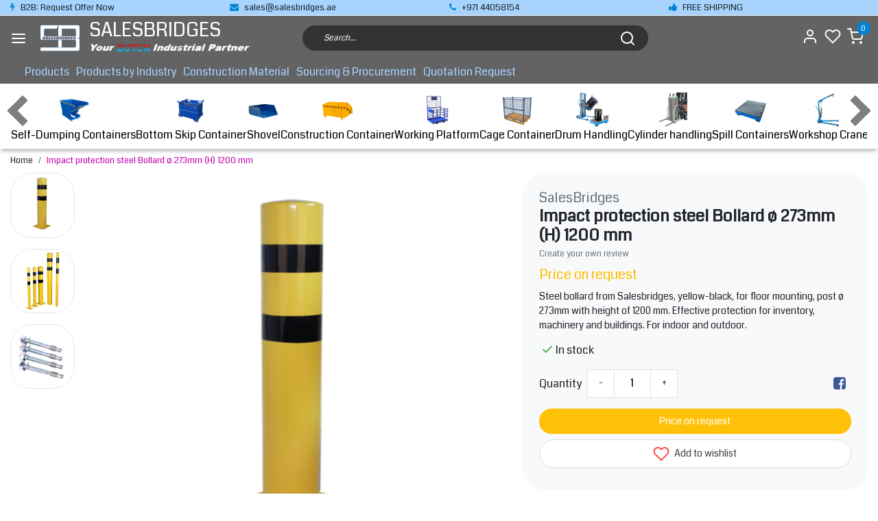

--- FILE ---
content_type: text/html;charset=utf-8
request_url: https://www.salesbridges.ae/impact-protection-steel-bollard-273.html
body_size: 25073
content:
<!DOCTYPE html>
<html lang="us">
<head>
  <!--
    Dynamic Theme
    Theme by InStijl Media
    https://www.instijlmedia.nl
    
    If you are interested in our special offers or some customizaton, please contact us at support@instijlmedia.nl.
    -->
  <title>Impact protection steel Bollard ø 273mm (H) 1200 mm</title>
  <meta name="description" content="Steel bollard from Salesbridges, yellow-black, for floor mounting, post ø 273mm with height of 1200 mm. Effective protection for inventory, machinery and bui..." />
  <meta name="keywords" content="SalesBridges, Impact, protection, steel, Bollard, ø, 273mm, (H), 1200, mm, SALESBRIDGES GENERAL TRADING LLC" />
  <meta http-equiv="X-UA-Compatible" content="IE=Edge">
  <meta name="viewport" content="width=device-width">
  <meta name="apple-mobile-web-app-capable" content="yes">
  <meta name="apple-mobile-web-app-status-bar-style" content="black">
  <link rel="shortcut icon" href="https://cdn.webshopapp.com/shops/323035/themes/177732/v/751298/assets/favicon.ico?20210903122241" type="image/x-icon" />
  <meta property="og:title" content="Impact protection steel Bollard ø 273mm (H) 1200 mm">
  <meta property="og:type" content="website">
  <meta property="og:description" content="Steel bollard from Salesbridges, yellow-black, for floor mounting, post ø 273mm with height of 1200 mm. Effective protection for inventory, machinery and bui...">
  <meta property="og:site_name" content="SALESBRIDGES GENERAL TRADING LLC">
  <meta property="og:url" content="https://www.salesbridges.ae/">
    <meta property="og:image" content="https://cdn.webshopapp.com/shops/323035/files/385918444/image.jpg">
  <meta property="og:image:width" content="1000px" />
  <meta property="og:image:height" content="525px" />
  	<link rel="preconnect" href="//ajax.googleapis.com">
	<link rel="preconnect" href="//cdn.webshopapp.com/">
	<link rel="preconnect" href="//cdn.webshopapp.com/">	
	<link rel="preconnect" href="//fonts.googleapis.com">
	<link rel="preconnect" href="//fonts.gstatic.com" crossorigin>
  <link rel="dns-prefetch" href="//ajax.googleapis.com">
	<link rel="dns-prefetch" href="//cdn.webshopapp.com/">
	<link rel="dns-prefetch" href="//cdn.webshopapp.com/">	
	<link rel="dns-prefetch" href="//fonts.googleapis.com">
	<link rel="dns-prefetch" href="//fonts.gstatic.com" crossorigin>
  <!-- Theme fonts -->
  <link href="//fonts.googleapis.com/css?family=Coda:400,300,600,700" rel="preload" as="style">
    <link href="//fonts.googleapis.com/css?family=Coda:400,300,600,700" rel="stylesheet">
	<!-- Theme CSS -->
  <link rel="stylesheet" href="https://cdn.webshopapp.com/shops/323035/themes/177732/assets/css-bootstrap.css?20251231142511" />
  <link rel="stylesheet" href="https://cdn.webshopapp.com/shops/323035/themes/177732/assets/css-owl-carousel.css?20251231142511" />
  <link rel="stylesheet" href="https://cdn.webshopapp.com/shops/323035/themes/177732/assets/style.css?20251231142511" />
  <link rel="stylesheet" href="https://cdn.webshopapp.com/shops/323035/themes/177732/assets/settings.css?20251231142511" />
  <script src="https://cdn.webshopapp.com/shops/323035/themes/177732/assets/js-jquery.js?20251231142511"></script>
  <!-- Google Tag Manager -->
      <meta charset="utf-8"/>
<!-- [START] 'blocks/head.rain' -->
<!--

  (c) 2008-2026 Lightspeed Netherlands B.V.
  http://www.lightspeedhq.com
  Generated: 18-01-2026 @ 13:42:43

-->
<link rel="canonical" href="https://www.salesbridges.ae/impact-protection-steel-bollard-273.html"/>
<link rel="alternate" href="https://www.salesbridges.ae/index.rss" type="application/rss+xml" title="New products"/>
<meta name="robots" content="noodp,noydir"/>
<meta name="google-site-verification" content="vGKnA3VvKHIihFbU2MFvTAn9APtx-rVWKpqrSrWE-7o"/>
<meta property="og:url" content="https://www.salesbridges.ae/impact-protection-steel-bollard-273.html?source=facebook"/>
<meta property="og:site_name" content="SALESBRIDGES GENERAL TRADING LLC"/>
<meta property="og:title" content="Impact protection steel Bollard ø 273mm (H) 1200 mm"/>
<meta property="og:description" content="Steel bollard from Salesbridges, yellow-black, for floor mounting, post ø 273mm with height of 1200 mm. Effective protection for inventory, machinery and bui..."/>
<meta property="og:image" content="https://cdn.webshopapp.com/shops/323035/files/385918444/salesbridges-impact-protection-steel-bollard-o-273.jpg"/>
<script>
<!-- Google Tag Manager -->
<script>(function(w,d,s,l,i){w[l]=w[l]||[];w[l].push({'gtm.start':
new Date().getTime(),event:'gtm.js'});var f=d.getElementsByTagName(s)[0],
j=d.createElement(s),dl=l!='dataLayer'?'&l='+l:'';j.async=true;j.src=
'https://www.googletagmanager.com/gtm.js?id='+i+dl;f.parentNode.insertBefore(j,f);
})(window,document,'script','dataLayer','GTM-WHJLRCS');</script>
<!-- End Google Tag Manager -->
</script>
<script>
<!--Start of Tawk.to Script-->
<script type="text/javascript">
var Tawk_API=Tawk_API||{}, Tawk_LoadStart=new Date();
(function(){
var s1=document.createElement("script"),s0=document.getElementsByTagName("script")[0];
s1.async=true;
s1.src='https://embed.tawk.to/629de684b0d10b6f3e75eb2d/1g4scotqd';
s1.charset='UTF-8';
s1.setAttribute('crossorigin','*');
s0.parentNode.insertBefore(s1,s0);
})();
</script>
<!--End of Tawk.to Script-->
</script>
<!--[if lt IE 9]>
<script src="https://cdn.webshopapp.com/assets/html5shiv.js?2025-02-20"></script>
<![endif]-->
<!-- [END] 'blocks/head.rain' -->
</head>
  
<body class="body osx webkit">
    <div id="wrapper" class="wrapper">
    <!-- Template -->
        
<header id="header" class="header-black nav-theme sticky-top">
    	<div class="theme-usp text-xl-left text-center up d-none d-sm-block ">
    <div class="container-ism">
        <div class="row">
                      <div class="col-xl col-md-6 mb-md-0 mb-3">
              <div class="usp-item d-inline-block align-items-center"><i class="fa fa-flash mr-2 co-theme"></i><span>B2B: Request Offer Now </span></div>
            </div>
                      <div class="col-xl col-md-6 mb-md-0 mb-3">
              <div class="usp-item d-inline-block align-items-center"><i class="fa fa-envelope mr-2 co-theme"></i><span><a href="/cdn-cgi/l/email-protection" class="__cf_email__" data-cfemail="7c0f1d10190f3c0f1d10190f1e0e15181b190f521d19">[email&#160;protected]</a></span></div>
            </div>
                      <div class="col-xl col-md-6 mb-md-0 mb-3">
              <div class="usp-item d-inline-block align-items-center"><i class="fa fa-phone mr-2 co-theme"></i><span>+971 44058154</span></div>
            </div>
                      <div class="col-xl col-md-6 mb-md-0 mb-3">
              <div class="usp-item d-inline-block align-items-center"><i class="fa fa-thumbs-up mr-2 co-theme"></i><span>FREE SHIPPING</span></div>
            </div>
                  </div>
    </div>
</div>
    <div class="header-inner bg-header text-header">
    <div class="container-ism">
      <div class="row">
                <div class="col-6 col-lg-4 pr-0 order-xl-1">
          <div class="logo d-flex  justify-content-start align-items-center h-100">
            <a href="" title="" onclick="mobileNav($(this));return false;" id="resNavOpener" class="link link-menu text-center text-header mr-2 d-xl-none d-block" data-target="#overlayNavigation">
              <div class="menu-icon">
              <span class="fa fa-bars" data-feather="menu" aria-hidden="true"></span>
              </div>
            </a>
            <a href="https://www.salesbridges.ae/" title="SALESBRIDGES GENERAL TRADING LLC">
              <img src="https://cdn.webshopapp.com/shops/323035/themes/177732/v/883759/assets/img-logo.png?20211128133514" alt="SALESBRIDGES GENERAL TRADING LLC" class="img-logo img-fluid">
            </a>
           	<div class="company-title-container m-auto">
            	<h3 class="title">SALESBRIDGES</h3>
             								<img src="https://cdn.webshopapp.com/shops/323035/themes/177732/assets/partner-dutch.png?20251231142511" alt="SALESBRIDGES GENERAL TRADING LLC" class="img-logo img-fluid" style="max-height:13px;">
          	</div>
          </div>
        </div>
        <div class="col-1 col-lg-5 w-100 d-lg-block d-none justify-content-center align-self-center order-xl-2">
                    <div id="search">
            <form role="search" action="https://www.salesbridges.ae/search/" method="get" id="formSearch" class="d-md-block d-none position-relative"  data-search-type="desktop">
               <div class="search-theme black input-group-append btn-rounded align-items-center">
                  <input type="search" class="form-control border-squared-right border-0 py-3 h-auto focus-0" autocomplete="off" placeholder="Search..." value="" name="q" id="search-input" data-device="desktop">
                  <a href="" class="btn btn-theme border-squared-left mb-0 p-0 px-3" type="submit" title="Zoeken" onclick="$('#formSearch').submit();">
                    <i class="fa fa-search" data-feather="search"></i>
                  </a>
               </div>
              <div class="autocomplete hide">
                                  <div class="search-title-box text-body all text-center py-2 px-3">
                    <span>All categories <i><em>(0)</em></i></span>
                 </div>
                <div class="products products-livesearch row px-3 mb-3 clearfix"></div>
                <div class="notfound hide p-3">No products found...</div>
                <div class="more px-3 mb-3 clear">
                  <a class="btn btn-secondary btn-sm result-btn livesearch" href="https://www.salesbridges.ae/search/">
                    <span>View all results</span>
                  </a>
                </div>
              </div>
            </form>
          </div>
                            </div>
        <div class="col-6 col-lg-3 order-3">
          <div class="d-inline-block h-100 float-right">
                        <div class="header-search d-lg-none d-inline-block h-100">
              <button class="btn-search btn-nav border-0 p-0 m-0 h-100 bg-header text-header focus-0" onclick="mobileNav($(this));return false;" data-target="#overlaySearch">
                <i class="fa fa-lg fa-search" aria-hidden="true" data-feather="search"></i>
              </button>
            </div>
                        <div class="header-user header-languages d-none h-100">
              <div class="dropdown">
                <button class="btn-user btn-nav border-0 p-0 m-0 h-100 text-header focus-0" onclick="mobileNav($(this));return false;" data-target="#overlayUser">
                        							                  	<span class="flag flag-us"></span>
                  	      						                </button>
            	</div>
            </div>
                        <div class="header-user d-inline-block h-100">
              <button class="btn-user btn-nav border-0 p-0 m-0 h-100 text-header focus-0" onclick="mobileNav($(this));return false;" data-target="#overlayUser">
                <i class="fa fa-lg fa-user-o" aria-hidden="true" data-feather="user"></i>
              </button>
            </div>
                        <div class="header-heart d-inline-block h-100">
              <a href="https://www.salesbridges.ae/account/wishlist/" class="btn-heart btn-nav border-0 p-0 m-0 h-100 text-header focus-0">
                <i class="fa fa-lg fa-heart-o" aria-hidden="true" data-feather="heart"></i>
              </a>
            </div>
                        <div class="header-cart d-inline-block h-100">
              <button class="btn-user btn-nav border-0 p-0 m-0 h-100 text-header focus-0 position-relative" onclick="mobileNav($(this));return false;" data-target="#overlayCart">
                <i class="fa fa-lg fa-shopping-cart" aria-hidden="true" data-feather="shopping-cart"></i>
                <span class="cart-count">0</span>
              </button>
            </div>
          </div>
        </div>

      </div>
    </div>
  </div>
            <nav id="megamenu" class="navbar navbar-expand-lg bg-navbar text-navbar py-0 d-xl-block d-none">
  <div class="container-ism">
    <div class="ism-mainnav">
      <ul class="nav mr-auto">
                                  <li class="nav-item item  categories">
            <a href="https://www.salesbridges.ae/products/" class="nav-link">Products</a>
                                    <div class="subnav ism-megamenu">
                            	                            <div class="container-ism d-flex position-relative">                                  <ul class="subnav-col list-unstyled m-0">
                                          <li class="subitem">
                        <a href="https://www.salesbridges.ae/products/self-dumping-containers/" title="Self-Dumping  Containers">Self-Dumping  Containers</a>
                                                <ul class="subsubnav list-unstyled p-0 m-0">
                                                     <li class="subsubitem active">
                    <a href="https://www.salesbridges.ae/products/self-dumping-containers/skip-container-mini-model/" title="Skip Container-Mini Model">Skip Container-Mini Model</a></li>
                                                     <li class="subsubitem">
                    <a href="https://www.salesbridges.ae/products/self-dumping-containers/container-for-forklift-on-wheel-cw-model/" title="Container For Forklift On Wheel - CW Model">Container For Forklift On Wheel - CW Model</a></li>
                                                     <li class="subsubitem">
                    <a href="https://www.salesbridges.ae/products/self-dumping-containers/skip-container-uc-model/" title="Skip Container - UC Model">Skip Container - UC Model</a></li>
                                                     <li class="subsubitem">
                    <a href="https://www.salesbridges.ae/products/self-dumping-containers/skip-container-mc-model/" title="Skip Container - MC Model">Skip Container - MC Model</a></li>
                                                     <li class="subsubitem">
                    <a href="https://www.salesbridges.ae/products/self-dumping-containers/skip-container-sc-model/" title="Skip container - SC Model">Skip container - SC Model</a></li>
                                                                            </ul>
                                              </li>
                                          <li class="subitem">
                        <a href="https://www.salesbridges.ae/products/bottom-skip-container/" title="Bottom Skip Container">Bottom Skip Container</a>
                                              </li>
                                          <li class="subitem">
                        <a href="https://www.salesbridges.ae/products/shovel/" title="Shovel">Shovel</a>
                                              </li>
                                      </ul>
                                  <ul class="subnav-col list-unstyled m-0">
                                          <li class="subitem">
                        <a href="https://www.salesbridges.ae/products/construction-container/" title="Construction Container">Construction Container</a>
                                              </li>
                                          <li class="subitem">
                        <a href="https://www.salesbridges.ae/products/working-platform/" title="Working Platform ">Working Platform </a>
                                              </li>
                                          <li class="subitem">
                        <a href="https://www.salesbridges.ae/products/cage-container/" title="Cage Container">Cage Container</a>
                                              </li>
                                      </ul>
                                  <ul class="subnav-col list-unstyled m-0">
                                          <li class="subitem">
                        <a href="https://www.salesbridges.ae/products/drum-handling/" title="Drum Handling ">Drum Handling </a>
                                              </li>
                                          <li class="subitem">
                        <a href="https://www.salesbridges.ae/products/cylinder-handling/" title="Cylinder handling ">Cylinder handling </a>
                                              </li>
                                          <li class="subitem">
                        <a href="https://www.salesbridges.ae/products/spill-containers/" title="Spill Containers ">Spill Containers </a>
                                              </li>
                                      </ul>
                                  <ul class="subnav-col list-unstyled m-0">
                                          <li class="subitem">
                        <a href="https://www.salesbridges.ae/products/workshop-crane/" title="Workshop Crane">Workshop Crane</a>
                                              </li>
                                          <li class="subitem">
                        <a href="https://www.salesbridges.ae/products/lifting-table/" title="Lifting Table">Lifting Table</a>
                                              </li>
                                          <li class="subitem">
                        <a href="https://www.salesbridges.ae/products/hoisting-equipment/" title="Hoisting Equipment">Hoisting Equipment</a>
                                              </li>
                                      </ul>
                              	                <div class="menu-close">
                  <a href=" " title="" onclick="closeMenu();return false;">
                  	<i class="fa fa-close close" data-feather="x"></i>
                  </a>
                </div>
              	            	</div>            </div>
                    	</li>
                          <li class="nav-item item  categories">
            <a href="https://www.salesbridges.ae/products-by-industry/" class="nav-link">Products by Industry</a>
                                    <div class="subnav ism-dropdown">
                            	              	              	                                                              <ul class="subnav-col list-unstyled m-0">
                                          <li class="subitem">
                        <a href="https://www.salesbridges.ae/products-by-industry/oil-gas/" title="Oil &amp; Gas">Oil &amp; Gas</a>
                                              </li>
                                          <li class="subitem">
                        <a href="https://www.salesbridges.ae/products-by-industry/warehouse-logistics/" title="Warehouse &amp; Logistics ">Warehouse &amp; Logistics </a>
                                              </li>
                                          <li class="subitem">
                        <a href="https://www.salesbridges.ae/products-by-industry/manufacturing/" title="Manufacturing ">Manufacturing </a>
                                              </li>
                                          <li class="subitem">
                        <a href="https://www.salesbridges.ae/products-by-industry/construction/" title="Construction &amp; Renovation">Construction &amp; Renovation</a>
                                              </li>
                                          <li class="subitem">
                        <a href="https://www.salesbridges.ae/products-by-industry/facility-building-maintenance/" title="Facility &amp; Building Maintenance ">Facility &amp; Building Maintenance </a>
                                              </li>
                                          <li class="subitem">
                        <a href="https://www.salesbridges.ae/products-by-industry/hotel-restaurant/" title="Hotel &amp; Restaurant">Hotel &amp; Restaurant</a>
                                              </li>
                                          <li class="subitem">
                        <a href="https://www.salesbridges.ae/products-by-industry/events/" title="Events">Events</a>
                                              </li>
                                      </ul>
                              	            	            </div>
                    	</li>
                          <li class="nav-item item  categories">
            <a href="https://www.salesbridges.ae/construction-material/" class="nav-link">Construction Material</a>
                                    <div class="subnav ism-dropdown">
                            	              	              	                                                              <ul class="subnav-col list-unstyled m-0">
                                          <li class="subitem">
                        <a href="https://www.salesbridges.ae/construction-material/formwork-system/" title="Formwork  System">Formwork  System</a>
                                              </li>
                                      </ul>
                              	            	            </div>
                    	</li>
                          <li class="nav-item item  categories">
            <a href="https://www.salesbridges.ae/sourcing-procurement/" class="nav-link">Sourcing &amp; Procurement</a>
                    	</li>
                          <li class="nav-item item  categories">
            <a href="https://www.salesbridges.ae/quotation-request/" class="nav-link">Quotation Request </a>
                    	</li>
                              </ul>
    </div>
  </div>
</nav>      
  <style>
    #categorynav{padding-top: 15px; background:white;box-shadow: 0 6px 4px -2px #00000033;}
    #categorynav .list-item .item{align-items:center;}
    #categorynav .category-listing{overflow: visible; overflow-x: auto; overflow-y: hidden;white-space: nowrap; margin:auto; gap:20px;width:100%}
    #categorynav .category-listing::-webkit-scrollbar-track{background-color: #F5F5F5;}
    #categorynav .category-listing::-webkit-scrollbar{height: 10px;background-color: #F5F5F5;}
    #categorynav .category-listing::-webkit-scrollbar-thumb{background-color: #000000;}
    #categorynav .scroll {font-weight:700;font-size:51px;color:#636363;position:absolute;top:-5px;opacity:0.5}
    #categorynav .scroll img {width:45px;}
    #categorynav .scroll-right {right:3px;}
    #categorynav .scroll-left {left:3px;}
    #categorynav .navbar {display:flex;}
  </style>
  <script data-cfasync="false" src="/cdn-cgi/scripts/5c5dd728/cloudflare-static/email-decode.min.js"></script><script src="https://cdn.webshopapp.com/shops/323035/themes/177732/assets/dragscroll.js?20251231142511"></script>
  <div id="categorynav">
      <div class="navbar">
        <ul class="category-listing list-unstyled d-flex justify-content-between dragscroll">
        <div class="scroll-left scroll">
          <img src="https://cdn.webshopapp.com/shops/323035/themes/177732/assets/arrow-left.svg?20251231142511"/>
        </div>
                              <li class="list-item">
            <a class="item d-flex flex-column-reverse" href="https://www.salesbridges.ae/products/self-dumping-containers/">Self-Dumping  Containers
              <img src="https://cdn.webshopapp.com/shops/323035/files/378967994/image.jpg" title="" alt="" class="img img-responsive" width="50px;">
            </a>
          </li>
                    <li class="list-item">
            <a class="item d-flex flex-column-reverse" href="https://www.salesbridges.ae/products/bottom-skip-container/">Bottom Skip Container
              <img src="https://cdn.webshopapp.com/shops/323035/files/409830341/image.jpg" title="" alt="" class="img img-responsive" width="50px;">
            </a>
          </li>
                    <li class="list-item">
            <a class="item d-flex flex-column-reverse" href="https://www.salesbridges.ae/products/shovel/">Shovel
              <img src="https://cdn.webshopapp.com/shops/323035/files/378968025/image.jpg" title="" alt="" class="img img-responsive" width="50px;">
            </a>
          </li>
                    <li class="list-item">
            <a class="item d-flex flex-column-reverse" href="https://www.salesbridges.ae/products/construction-container/">Construction Container
              <img src="https://cdn.webshopapp.com/shops/323035/files/378968074/image.jpg" title="" alt="" class="img img-responsive" width="50px;">
            </a>
          </li>
                    <li class="list-item">
            <a class="item d-flex flex-column-reverse" href="https://www.salesbridges.ae/products/working-platform/">Working Platform 
              <img src="https://cdn.webshopapp.com/shops/323035/files/392940788/image.jpg" title="" alt="" class="img img-responsive" width="50px;">
            </a>
          </li>
                    <li class="list-item">
            <a class="item d-flex flex-column-reverse" href="https://www.salesbridges.ae/products/cage-container/">Cage Container
              <img src="https://cdn.webshopapp.com/shops/323035/files/378968106/image.jpg" title="" alt="" class="img img-responsive" width="50px;">
            </a>
          </li>
                    <li class="list-item">
            <a class="item d-flex flex-column-reverse" href="https://www.salesbridges.ae/products/drum-handling/">Drum Handling 
              <img src="https://cdn.webshopapp.com/shops/323035/files/467519780/image.jpg" title="" alt="" class="img img-responsive" width="50px;">
            </a>
          </li>
                    <li class="list-item">
            <a class="item d-flex flex-column-reverse" href="https://www.salesbridges.ae/products/cylinder-handling/">Cylinder handling 
              <img src="https://cdn.webshopapp.com/shops/323035/files/476860819/image.jpg" title="" alt="" class="img img-responsive" width="50px;">
            </a>
          </li>
                    <li class="list-item">
            <a class="item d-flex flex-column-reverse" href="https://www.salesbridges.ae/products/spill-containers/">Spill Containers 
              <img src="https://cdn.webshopapp.com/shops/323035/files/378968120/image.jpg" title="" alt="" class="img img-responsive" width="50px;">
            </a>
          </li>
                    <li class="list-item">
            <a class="item d-flex flex-column-reverse" href="https://www.salesbridges.ae/products/workshop-crane/">Workshop Crane
              <img src="https://cdn.webshopapp.com/shops/323035/files/400284817/image.jpg" title="" alt="" class="img img-responsive" width="50px;">
            </a>
          </li>
                    <li class="list-item">
            <a class="item d-flex flex-column-reverse" href="https://www.salesbridges.ae/products/lifting-table/">Lifting Table
              <img src="https://cdn.webshopapp.com/shops/323035/files/411201934/image.jpg" title="" alt="" class="img img-responsive" width="50px;">
            </a>
          </li>
                    <li class="list-item">
            <a class="item d-flex flex-column-reverse" href="https://www.salesbridges.ae/products/hoisting-equipment/">Hoisting Equipment
              <img src="https://cdn.webshopapp.com/shops/323035/files/467772751/image.jpg" title="" alt="" class="img img-responsive" width="50px;">
            </a>
          </li>
                    <li class="list-item">
            <a class="item d-flex flex-column-reverse" href="https://www.salesbridges.ae/products/roll-cages/">Roll Cages
              <img src="https://cdn.webshopapp.com/shops/323035/files/378968327/image.jpg" title="" alt="" class="img img-responsive" width="50px;">
            </a>
          </li>
                    <li class="list-item">
            <a class="item d-flex flex-column-reverse" href="https://www.salesbridges.ae/products/shelf-trolley/">Shelf Trolley
              <img src="https://cdn.webshopapp.com/shops/323035/files/378968334/image.jpg" title="" alt="" class="img img-responsive" width="50px;">
            </a>
          </li>
                    <li class="list-item">
            <a class="item d-flex flex-column-reverse" href="https://www.salesbridges.ae/products/plates-trolley/">Plates Trolley
              <img src="https://cdn.webshopapp.com/shops/323035/files/378968304/image.jpg" title="" alt="" class="img img-responsive" width="50px;">
            </a>
          </li>
                    <li class="list-item">
            <a class="item d-flex flex-column-reverse" href="https://www.salesbridges.ae/products/construction-trolleys/">Construction Trolleys
              <img src="https://cdn.webshopapp.com/shops/323035/files/443992063/image.jpg" title="" alt="" class="img img-responsive" width="50px;">
            </a>
          </li>
                    <li class="list-item">
            <a class="item d-flex flex-column-reverse" href="https://www.salesbridges.ae/products/ergonomic-trolleys/">Ergonomic Trolleys
              <img src="https://cdn.webshopapp.com/shops/323035/files/382425507/image.jpg" title="" alt="" class="img img-responsive" width="50px;">
            </a>
          </li>
                    <li class="list-item">
            <a class="item d-flex flex-column-reverse" href="https://www.salesbridges.ae/products/service-trolley/">Service Trolley
              <img src="https://cdn.webshopapp.com/shops/323035/files/423659888/image.jpg" title="" alt="" class="img img-responsive" width="50px;">
            </a>
          </li>
                    <li class="list-item">
            <a class="item d-flex flex-column-reverse" href="https://www.salesbridges.ae/products/dolly/">Dolly
              <img src="https://cdn.webshopapp.com/shops/323035/files/378969283/image.jpg" title="" alt="" class="img img-responsive" width="50px;">
            </a>
          </li>
                    <li class="list-item">
            <a class="item d-flex flex-column-reverse" href="https://www.salesbridges.ae/products/workbenches/">Workbenches
              <img src="https://cdn.webshopapp.com/shops/323035/files/380814476/image.jpg" title="" alt="" class="img img-responsive" width="50px;">
            </a>
          </li>
                    <li class="list-item">
            <a class="item d-flex flex-column-reverse" href="https://www.salesbridges.ae/products/ergonomic-seats/">Ergonomic Seats
              <img src="https://cdn.webshopapp.com/shops/323035/files/380814711/image.jpg" title="" alt="" class="img img-responsive" width="50px;">
            </a>
          </li>
                    <li class="list-item">
            <a class="item d-flex flex-column-reverse" href="https://www.salesbridges.ae/products/workshop-trolley/">Workshop Trolley
              <img src="https://cdn.webshopapp.com/shops/323035/files/409830499/image.jpg" title="" alt="" class="img img-responsive" width="50px;">
            </a>
          </li>
                    <li class="list-item">
            <a class="item d-flex flex-column-reverse" href="https://www.salesbridges.ae/products/computer-cabinet/">Computer Cabinet
              <img src="https://cdn.webshopapp.com/shops/323035/files/409830529/image.jpg" title="" alt="" class="img img-responsive" width="50px;">
            </a>
          </li>
                    <li class="list-item">
            <a class="item d-flex flex-column-reverse" href="https://www.salesbridges.ae/products/safety-storage-cabinets/">Safety &amp; Storage Cabinets
              <img src="https://cdn.webshopapp.com/shops/323035/files/395150435/image.jpg" title="" alt="" class="img img-responsive" width="50px;">
            </a>
          </li>
                    <li class="list-item">
            <a class="item d-flex flex-column-reverse" href="https://www.salesbridges.ae/products/lithium-ion-safety/">Lithium-Ion Safety 
              <img src="https://cdn.webshopapp.com/shops/323035/files/467805268/image.jpg" title="" alt="" class="img img-responsive" width="50px;">
            </a>
          </li>
                    <li class="list-item">
            <a class="item d-flex flex-column-reverse" href="https://www.salesbridges.ae/products/esd-antistatic/">ESD Antistatic 
              <img src="https://cdn.webshopapp.com/shops/323035/files/471315143/image.jpg" title="" alt="" class="img img-responsive" width="50px;">
            </a>
          </li>
                    <li class="list-item">
            <a class="item d-flex flex-column-reverse" href="https://www.salesbridges.ae/products/safety-showers/">Safety showers
              <img src="https://cdn.webshopapp.com/shops/323035/files/419520032/image.jpg" title="" alt="" class="img img-responsive" width="50px;">
            </a>
          </li>
                    <li class="list-item">
            <a class="item d-flex flex-column-reverse" href="https://www.salesbridges.ae/products/forks-extender/">Forks Extender
              <img src="https://cdn.webshopapp.com/shops/323035/files/378970087/image.jpg" title="" alt="" class="img img-responsive" width="50px;">
            </a>
          </li>
                    <li class="list-item">
            <a class="item d-flex flex-column-reverse" href="https://www.salesbridges.ae/products/moving-equipment/">Moving Equipment
              <img src="https://cdn.webshopapp.com/shops/323035/files/425201014/image.jpg" title="" alt="" class="img img-responsive" width="50px;">
            </a>
          </li>
                    <li class="list-item">
            <a class="item d-flex flex-column-reverse" href="https://www.salesbridges.ae/products/retractable-barrier/">Retractable Barrier 
              <img src="https://cdn.webshopapp.com/shops/323035/files/415040507/image.jpg" title="" alt="" class="img img-responsive" width="50px;">
            </a>
          </li>
                    <li class="list-item">
            <a class="item d-flex flex-column-reverse" href="https://www.salesbridges.ae/products/edge-protection/">Edge Protection
              <img src="https://cdn.webshopapp.com/shops/323035/files/415045316/image.jpg" title="" alt="" class="img img-responsive" width="50px;">
            </a>
          </li>
                    <li class="list-item">
            <a class="item d-flex flex-column-reverse" href="https://www.salesbridges.ae/products/floor-mats/">Floor Mats 
              <img src="https://cdn.webshopapp.com/shops/323035/files/397011948/image.jpg" title="" alt="" class="img img-responsive" width="50px;">
            </a>
          </li>
                    <li class="list-item">
            <a class="item d-flex flex-column-reverse" href="https://www.salesbridges.ae/products/cigarette-butt-receptacle/">Cigarette-Butt Receptacle
              <img src="https://cdn.webshopapp.com/shops/323035/files/397792315/image.jpg" title="" alt="" class="img img-responsive" width="50px;">
            </a>
          </li>
                    <li class="list-item">
            <a class="item d-flex flex-column-reverse" href="https://www.salesbridges.ae/products/crash-protection/">Crash Protection
              <img src="https://cdn.webshopapp.com/shops/323035/files/378969339/image.jpg" title="" alt="" class="img img-responsive" width="50px;">
            </a>
          </li>
                    <li class="list-item">
            <a class="item d-flex flex-column-reverse" href="https://www.salesbridges.ae/products/column-protection/">Column Protection 
              <img src="https://cdn.webshopapp.com/shops/323035/files/415041521/image.jpg" title="" alt="" class="img img-responsive" width="50px;">
            </a>
          </li>
                    <li class="list-item">
            <a class="item d-flex flex-column-reverse" href="https://www.salesbridges.ae/products/pallet-rack-protection/">Pallet Rack Protection
              <img src="https://cdn.webshopapp.com/shops/323035/files/425447074/image.jpg" title="" alt="" class="img img-responsive" width="50px;">
            </a>
          </li>
                    <li class="list-item">
            <a class="item d-flex flex-column-reverse" href="https://www.salesbridges.ae/products/cable-hose-bridges/">Cable &amp; Hose Bridges
              <img src="https://cdn.webshopapp.com/shops/323035/files/396815363/image.jpg" title="" alt="" class="img img-responsive" width="50px;">
            </a>
          </li>
                    <li class="list-item">
            <a class="item d-flex flex-column-reverse" href="https://www.salesbridges.ae/products/floor-marking/">Floor Marking
              <img src="https://cdn.webshopapp.com/shops/323035/files/378969427/image.jpg" title="" alt="" class="img img-responsive" width="50px;">
            </a>
          </li>
                    <li class="list-item">
            <a class="item d-flex flex-column-reverse" href="https://www.salesbridges.ae/products/pallet-hook/">Pallet Hook 
              <img src="https://cdn.webshopapp.com/shops/323035/files/467733586/image.jpg" title="" alt="" class="img img-responsive" width="50px;">
            </a>
          </li>
                    <li class="list-item">
            <a class="item d-flex flex-column-reverse" href="https://www.salesbridges.ae/products/pallet-truck/">Pallet Truck 
              <img src="https://cdn.webshopapp.com/shops/323035/files/453955473/image.jpg" title="" alt="" class="img img-responsive" width="50px;">
            </a>
          </li>
                    <li class="list-item">
            <a class="item d-flex flex-column-reverse" href="https://www.salesbridges.ae/products/plastic-crates/">Plastic Crates 
              <img src="https://cdn.webshopapp.com/shops/323035/files/378968377/image.jpg" title="" alt="" class="img img-responsive" width="50px;">
            </a>
          </li>
                    <li class="list-item">
            <a class="item d-flex flex-column-reverse" href="https://www.salesbridges.ae/products/foldable-crates/">Foldable Crates
              <img src="https://cdn.webshopapp.com/shops/323035/files/443992391/image.jpg" title="" alt="" class="img img-responsive" width="50px;">
            </a>
          </li>
                    <li class="list-item">
            <a class="item d-flex flex-column-reverse" href="https://www.salesbridges.ae/products/storage-bin/">Storage Bin
              <img src="https://cdn.webshopapp.com/shops/323035/files/409830512/image.jpg" title="" alt="" class="img img-responsive" width="50px;">
            </a>
          </li>
                    <li class="list-item">
            <a class="item d-flex flex-column-reverse" href="https://www.salesbridges.ae/products/stacker/">Stacker
              <img src="https://cdn.webshopapp.com/shops/323035/files/424413819/image.jpg" title="" alt="" class="img img-responsive" width="50px;">
            </a>
          </li>
                    <li class="list-item">
            <a class="item d-flex flex-column-reverse" href="https://www.salesbridges.ae/products/park-stop/">Park Stop
              <img src="https://cdn.webshopapp.com/shops/323035/files/396815932/image.jpg" title="" alt="" class="img img-responsive" width="50px;">
            </a>
          </li>
                    <li class="list-item">
            <a class="item d-flex flex-column-reverse" href="https://www.salesbridges.ae/products/waste-containers/">Waste containers
              <img src="https://cdn.webshopapp.com/shops/323035/files/415040324/image.jpg" title="" alt="" class="img img-responsive" width="50px;">
            </a>
          </li>
                    <li class="list-item">
            <a class="item d-flex flex-column-reverse" href="https://www.salesbridges.ae/products/mirrors/">Mirrors
              <img src="https://cdn.webshopapp.com/shops/323035/files/409830203/image.jpg" title="" alt="" class="img img-responsive" width="50px;">
            </a>
          </li>
                    <li class="list-item">
            <a class="item d-flex flex-column-reverse" href="https://www.salesbridges.ae/products/safety-cans/">Safety Cans 
              <img src="https://cdn.webshopapp.com/shops/323035/files/420878943/image.jpg" title="" alt="" class="img img-responsive" width="50px;">
            </a>
          </li>
                    <li class="list-item">
            <a class="item d-flex flex-column-reverse" href="https://www.salesbridges.ae/products/safety-barriers/">Safety Barriers 
              <img src="https://cdn.webshopapp.com/shops/323035/files/417005090/image.jpg" title="" alt="" class="img img-responsive" width="50px;">
            </a>
          </li>
                    <li class="list-item">
            <a class="item d-flex flex-column-reverse" href="https://www.salesbridges.ae/products/flex-storage-tank/">Flex Storage Tank
              <img src="https://cdn.webshopapp.com/shops/323035/files/397013233/image.jpg" title="" alt="" class="img img-responsive" width="50px;">
            </a>
          </li>
                    <li class="list-item">
            <a class="item d-flex flex-column-reverse" href="https://www.salesbridges.ae/products/industrial-heating-jackets/">Industrial Heating Jackets 
              <img src="https://cdn.webshopapp.com/shops/323035/files/476321489/image.jpg" title="" alt="" class="img img-responsive" width="50px;">
            </a>
          </li>
           
                              <li class="list-item">
            <a class="item d-flex flex-column-reverse" href="https://www.salesbridges.ae/products-by-industry/oil-gas/">Oil &amp; Gas
              <img src="https://cdn.webshopapp.com/shops/323035/files/425851833/image.jpg" title="" alt="" class="img img-responsive" width="50px;">
            </a>
          </li>
                    <li class="list-item">
            <a class="item d-flex flex-column-reverse" href="https://www.salesbridges.ae/products-by-industry/warehouse-logistics/">Warehouse &amp; Logistics 
              <img src="https://cdn.webshopapp.com/shops/323035/files/425853811/image.jpg" title="" alt="" class="img img-responsive" width="50px;">
            </a>
          </li>
                    <li class="list-item">
            <a class="item d-flex flex-column-reverse" href="https://www.salesbridges.ae/products-by-industry/manufacturing/">Manufacturing 
              <img src="https://cdn.webshopapp.com/shops/323035/files/425854637/image.jpg" title="" alt="" class="img img-responsive" width="50px;">
            </a>
          </li>
                    <li class="list-item">
            <a class="item d-flex flex-column-reverse" href="https://www.salesbridges.ae/products-by-industry/construction/">Construction &amp; Renovation
              <img src="https://cdn.webshopapp.com/shops/323035/files/425855029/image.jpg" title="" alt="" class="img img-responsive" width="50px;">
            </a>
          </li>
                    <li class="list-item">
            <a class="item d-flex flex-column-reverse" href="https://www.salesbridges.ae/products-by-industry/facility-building-maintenance/">Facility &amp; Building Maintenance 
              <img src="https://cdn.webshopapp.com/shops/323035/files/425855816/image.jpg" title="" alt="" class="img img-responsive" width="50px;">
            </a>
          </li>
                    <li class="list-item">
            <a class="item d-flex flex-column-reverse" href="https://www.salesbridges.ae/products-by-industry/hotel-restaurant/">Hotel &amp; Restaurant
              <img src="https://cdn.webshopapp.com/shops/323035/files/445053769/image.jpg" title="" alt="" class="img img-responsive" width="50px;">
            </a>
          </li>
                    <li class="list-item">
            <a class="item d-flex flex-column-reverse" href="https://www.salesbridges.ae/products-by-industry/events/">Events
              <img src="https://cdn.webshopapp.com/shops/323035/files/456747518/image.jpg" title="" alt="" class="img img-responsive" width="50px;">
            </a>
          </li>
           
                              <li class="list-item">
            <a class="item d-flex flex-column-reverse" href="https://www.salesbridges.ae/construction-material/formwork-system/">Formwork  System
              <img src="https://cdn.webshopapp.com/shops/323035/files/409830304/image.jpg" title="" alt="" class="img img-responsive" width="50px;">
            </a>
          </li>
           
                     
                     
                  <div class="scroll-right scroll">
          <img src="https://cdn.webshopapp.com/shops/323035/themes/177732/assets/arrow-right.svg?20251231142511"/>
        </div>
        </ul>
      </div>
  </div>
</header>    	<div class="ism-messages">
      	    	</div>
          		<!-- PRODUCT META -->
<div itemscope itemtype="http://schema.org/Product">
  <meta itemprop="name" content="SalesBridges Impact protection steel Bollard ø 273mm (H) 1200 mm">
  <meta itemprop="url" content="https://www.salesbridges.ae/impact-protection-steel-bollard-273.html">
 	<meta itemprop="brand" content="SalesBridges" />  <meta itemprop="description" content="Steel bollard from Salesbridges, yellow-black, for floor mounting, post ø 273mm with height of 1200 mm. Effective protection for inventory, machinery and buildings. For indoor and outdoor." />  <meta itemprop="image" content="https://cdn.webshopapp.com/shops/323035/files/385918444/300x300x2/salesbridges-impact-protection-steel-bollard-o-273.jpg" />  
  <meta itemprop="gtin13" content="9.50E+17" />  <meta itemprop="mpn" content="SBBOL5050" />  <meta itemprop="sku" content="SBBOL5050" />  
  <div itemprop="offers" itemscope itemtype="http://schema.org/Offer">
    <meta itemprop="priceCurrency" content="AED">
    <meta itemprop="price" content="0.00" />
    <meta itemprop="url" content="https://www.salesbridges.ae/impact-protection-steel-bollard-273.html">
    <meta itemprop="priceValidUntil" content="2027-01-18" />
    <meta itemprop="itemCondition" itemtype="https://schema.org/OfferItemCondition" content="https://schema.org/NewCondition"/>
      </div>
  </div><!-- PRODUCT TEMPLATE -->
<main id="productpage" class="bg-white main pt-30px pt-0">
  <div class="container-ism">  <nav class="d-inline-block" aria-label="breadcrumb">
    <ol class="breadcrumb bg-transparent d-flex px-0 py-2 mb-0">
      <li class="breadcrumb-item small"><a href="https://www.salesbridges.ae/" title="Home" class="text-body">Home</a></li>
            <li class="breadcrumb-item small active"><a href="https://www.salesbridges.ae/impact-protection-steel-bollard-273.html" title="Impact protection steel Bollard ø 273mm (H) 1200 mm" class="text-theme">Impact protection steel Bollard ø 273mm (H) 1200 mm</a></li>
          </ol>
  </nav>
</div>          <div class="product-top bg-white">
  <div class="product-dropdown">
    <div class="container-ism">
      <div class="product-dropdown-wrap row justify-content-between align-items-center">
        <div class="product-dropdown-info d-flex align-items-center col-xl-8 col-md-6 col-12">
          <div class="product-dropdown-thumb">
          	<img src="https://cdn.webshopapp.com/shops/323035/files/385918444/65x65x2/salesbridges-impact-protection-steel-bollard-o-273.jpg" alt="SalesBridges Impact protection steel Bollard ø 273mm (H) 1200 mm" class="product-thumbnail" />
        	</div>
          <div class="product-details ml-2">
            <strong class="product-title font-weight-bold" itemprop="name" content="SalesBridges Impact protection steel Bollard ø 273mm (H) 1200 mm">Impact protection steel Bollard ø 273mm (H) 1200 mm</strong>
            <div class="price">
                                <strong class="price-new">AED 0.00 AED</strong>
                             </div>
          </div>
        </div>
        <div class="product-dropdown-cart d-flex justify-lg-content-end justify-content-between text-right my-lg-0 my-2 col-xl-5 col-md-6 col-12">
                    <a href="https://www.salesbridges.ae/service/" class="btn btn-incart btn-darken btn-rounded btn-block btn-shoppingcart no-effect bg-warning border-0" title="Price on request">
            <span class="text">Price on request</span>
          </a>
                              <a href="https://www.salesbridges.ae/account/wishlistAdd/127750180/?variant_id=253997898" title="Add to wishlist" class="btn btn-wishlist text-body bg-white btn-darken btn-rounded btn-block mt-0 ml-2 mb-0">
                        <span class="icon d-lg-inline-block d-none">
            <i class="fa fa-heart-o mr-1" data-feather="heart" aria-hidden="true" height="18" width="18"></i></span> 
                        Add to wishlist
          </a>
                  </div>
      </div>
    </div>
  </div>
  <div class="container-ism">
      <div class="product-top">
        <div class="row">
        <!-- Tablet & PC Image slider -->  
                <div class="col-md-6 col-xl-7 d-none d-sm-block">
          <div class="ism-product-slider sticky">
                        <div class="row">
                <div class="order-2 order-xl-1 col-md-12 col-xl-2">
                  <div class="ism-thumb-row row">
                                        <div class="ism-thumb col-md-4 col-xl-12 mb-3">
                      <a data-image-id="385918444" class="active">
                                                <img src=" " data-src="https://cdn.webshopapp.com/shops/323035/files/385918444/174x174x3/impact-protection-steel-bollard-o-273mm-h-1200-mm.jpg" title="Impact protection steel Bollard ø 273mm (H) 1200 mm" alt="Impact protection steel Bollard ø 273mm (H) 1200 mm" class="lazy img-fluid btn-rounded border cursor-hover"/>
                                              </a>
                    </div>
                                        <div class="ism-thumb col-md-4 col-xl-12 mb-3">
                      <a data-image-id="385918445">
                                                <img src=" " data-src="https://cdn.webshopapp.com/shops/323035/files/385918445/174x174x3/impact-protection-steel-bollard-o-273mm-h-1200-mm.jpg" title="Impact protection steel Bollard ø 273mm (H) 1200 mm" alt="Impact protection steel Bollard ø 273mm (H) 1200 mm" class="lazy img-fluid btn-rounded border cursor-hover"/>
                                              </a>
                    </div>
                                        <div class="ism-thumb col-md-4 col-xl-12 mb-3">
                      <a data-image-id="385918446">
                                                <img src=" " data-src="https://cdn.webshopapp.com/shops/323035/files/385918446/174x174x3/impact-protection-steel-bollard-o-273mm-h-1200-mm.jpg" title="Impact protection steel Bollard ø 273mm (H) 1200 mm" alt="Impact protection steel Bollard ø 273mm (H) 1200 mm" class="lazy img-fluid btn-rounded border cursor-hover"/>
                                              </a>
                    </div>
                                      </div>
                </div>
              <div class="order-1 order-xl-2 col-md-12 col-xl-10 mb-5 mb-xl-0 pr-xl-4">
                <div class="ism-product-images">
                                        <div class="item text-center">
                      <a href="https://cdn.webshopapp.com/shops/323035/files/385918444/impact-protection-steel-bollard-o-273mm-h-1200-mm.jpg" data-fancybox="gallery" class="position-relative  first" data-image-id="385918444">
                      <img src=" " data-src="https://cdn.webshopapp.com/shops/323035/files/385918444/642x642x3/impact-protection-steel-bollard-o-273mm-h-1200-mm.jpg" title="Impact protection steel Bollard ø 273mm (H) 1200 mm" alt="Impact protection steel Bollard ø 273mm (H) 1200 mm" class="lazy img-fluid btn-rounded">
                        <div class="enlarge text-body small text-md-right text-center"><i class="fa fa-search-plus" aria-hidden="true"></i><span class="pl-2">Enlarge image</span></div>
                      </a>
                    </div>
                                        <div class="item text-center">
                      <a href="https://cdn.webshopapp.com/shops/323035/files/385918445/impact-protection-steel-bollard-o-273mm-h-1200-mm.jpg" data-fancybox="gallery" class="position-relative " data-image-id="385918445">
                      <img src=" " data-src="https://cdn.webshopapp.com/shops/323035/files/385918445/642x642x3/impact-protection-steel-bollard-o-273mm-h-1200-mm.jpg" title="Impact protection steel Bollard ø 273mm (H) 1200 mm" alt="Impact protection steel Bollard ø 273mm (H) 1200 mm" class="lazy img-fluid btn-rounded">
                        <div class="enlarge text-body small text-md-right text-center"><i class="fa fa-search-plus" aria-hidden="true"></i><span class="pl-2">Enlarge image</span></div>
                      </a>
                    </div>
                                        <div class="item text-center">
                      <a href="https://cdn.webshopapp.com/shops/323035/files/385918446/impact-protection-steel-bollard-o-273mm-h-1200-mm.jpg" data-fancybox="gallery" class="position-relative " data-image-id="385918446">
                      <img src=" " data-src="https://cdn.webshopapp.com/shops/323035/files/385918446/642x642x3/impact-protection-steel-bollard-o-273mm-h-1200-mm.jpg" title="Impact protection steel Bollard ø 273mm (H) 1200 mm" alt="Impact protection steel Bollard ø 273mm (H) 1200 mm" class="lazy img-fluid btn-rounded">
                        <div class="enlarge text-body small text-md-right text-center"><i class="fa fa-search-plus" aria-hidden="true"></i><span class="pl-2">Enlarge image</span></div>
                      </a>
                    </div>
                                        </div>  
                    <div class="d-flex justify-content-center align-items-center">
                 
                </div>
              </div>
            </div>
                  </div>
        </div>
                          <div class="col-md-6 col-xl-5">
            <div class="row">
              <div class="col-md-12">
                <div class="product-cart-details bg-light btn-rounded p-3 p-md-4 mb-3 clearfix">
                  <div class="product-title">
                  <span class="brand-title h5 text-muted d-inline-block align-middle mr-2">SalesBridges</span>                                      <h1 class="product-title h4 font-weight-bold mb-0">Impact protection steel Bollard ø 273mm (H) 1200 mm</h1>
                </div>
                                  <div class="product-reviews reviews d-inline-flex mb-2">
                    <div class="stars-none filler"> <a href=" " title=""  data-toggle="modal" data-target="#reviewsModal" class="text-muted small scroll">Create your own review</a></div>                  </div>
                                    <div id="productPrice" class="mb-2">
                    <div class="product-price">
  <div class="d-block">
        <span class="text-warning h5">Price on request</span>
      </div>
</div>
<div class="product-shipping-cost text-muted">
	  <small class="unit-cost collection">
      </small>
    </div>                  </div>
                 	                                    <div class="product-description">
                  	<p class="small-xs mb-2">Steel bollard from Salesbridges, yellow-black, for floor mounting, post ø 273mm with height of 1200 mm. Effective protection for inventory, machinery and buildings. For indoor and outdoor.</p>
                  </div>
                  									                  <form action="https://www.salesbridges.ae/cart/add/253997898/" id="product_configure_form" method="post">  
                    <div class="product-custom mb-3 d-none">
                                              <input type="hidden" name="bundle_id" id="product_configure_bundle_id" value="">
                                          </div>
                    <div class="delivery-stock mb-3 align-items-center">
                        <div class="stock d-inline-block align-middle mr-1">
                                                                              <div class="in-stock d-inline-flex align-items-center"><i data-feather="check" height="18" class="fa fa-check text-success"></i>In stock</div>
                                                                                                  </div>
                                          </div>
                  	                    <div class="d-flex align-items-center justify-content-between">
                                            <div class="quantity-block d-flex align-items-center">
                        <span>Quantity </span>
                        <div class="quantity border bg-white ml-2">
                          <a href="javascript:;" data-way="down" class="btn btn-white px-3 border-right text-center align-self-center text-dark text-underline-0">-</a>
                          <input type="text" name="quantity" value="1" title="Qty" class="border-0 text-center flex-grow-1" size="4">
                          <a href="javascript:;" data-way="up" class="btn btn-white px-3 border-left text-center align-self-center text-dark text-underline-0">+</a>
                        </div>
                      </div>
                                                                <div class="socialmedia my-2">
                          
                        <div class="social-icon d-inline-block pr-2">
                          <a href="#" target="_blank" onclick="window.open('http://www.facebook.com/share.php?u=https://www.salesbridges.ae/impact-protection-steel-bollard-273.html&title=Impact protection steel Bollard ø 273mm (H) 1200 mm', 'Deel Impact protection steel Bollard ø 273mm (H) 1200 mm','status,width=600,height=400'); return false" title="Facebook" class="text-body text-decoration-underline font-weight-bold"><i class="fa fa-lg fa-facebook-square"></i></a>
                        </div>
                                                                                                                                          </div>
                                      </div>
                                        <div class="mt-3 d-flex">
                    	<div class="d-block w-100">
                                                <a href="https://www.salesbridges.ae/service/" class="btn btn-incart btn-darken btn-rounded btn-block btn-shoppingcart no-effect bg-warning border-0" title="Price on request">
                          <span class="text">Price on request</span>
                        </a>
                                              </div>
                  	</div>
                                      <div class="col pt-2 px-0">
                    <a href="https://www.salesbridges.ae/account/wishlistAdd/127750180/?variant_id=253997898" title="Add to wishlist" class="btn btn-wishlist text-body btn-block bg-white btn-darken btn-rounded mb-2">
                    <i class="fa fa-heart-o mr-1" data-feather="heart" aria-hidden="true"></i> Add to wishlist
                    </a>
                  </div>
                                                      </form>
                </div>
                <ul class="product-usp list-unstyled mb-0">
                  	                  	                  	<li class="py-1">
                    	<i class="fa fa-check text-success" data-feather="check" height="18" aria-hidden="true"></i>
                      Excellent quality
                    </li>
                  	                  	<li class="py-1">
                    	<i class="fa fa-check text-success" data-feather="check" height="18" aria-hidden="true"></i>
                      Large product range
                    </li>
                  	                  	<li class="py-1">
                    	<i class="fa fa-check text-success" data-feather="check" height="18" aria-hidden="true"></i>
                      Smart sollutions
                    </li>
                  	                                        <li class="py-1">
                      <i class="fa fa-check text-success" data-feather="check" height="18" aria-hidden="true"></i>
                      <strong>More information? </strong><a href="https://www.salesbridges.ae/service/?message=Ik heb een vraag over dit product.&amp;subject=Impact%20protection%20steel%20Bollard%20%C3%B8%20273mm%20%28H%29%201200%20mm#customerservice" class="text-body scroll">Contact us about this product</a>
                    </li>
                                       <li class="product-compare mt-2 mx-0">
                                              <a href="https://www.salesbridges.ae/compare/add/253997898/" title="" rel="nofollow">
                          <span id="compare-253997898"  class="compare-check mx-1"></span>
                          <span class="align-middle text-muted mb-0">Add to comparison list</span>
                        </a>
                                          </li>
                                      </ul>
              </div>
            </div>
          </div>
        </div>
      </div>
  </div>
</div>
<div class="product-bottom bg-white pt-lg-5 pt-2">
  <div class="container-ism">
    <div class="row">
      <div class="col-lg-7 col-12">
        <div class="block-information">
                    <div class="block-box block-info mb-lg-3 mb-2">
                        <div class="title-box h4 text-headings mb-lg-3 mb-0">
              <strong>Product description</strong>
            </div>
                      	                        <div id="info" class="content-box show">
              <p>Impact protection steel Bollard ø 273mm (H) 1200 mm <img style="float: right;" src="https://cdn.webshopapp.com/shops/110474/files/357204057/17015666-101-clipped-rev-1-copy.png" alt="" width="177" height="100" /></p>
<p> </p>
<p>The steel impact protection products delivered by Salesbridges are made of high quality steel and enable an effective protection of your facity like inventory area, machines and building surrounding. For indoors and outdoors use. High visibility thanks to the yellow painting with the black warning marks for attention on hazardous areas. The hoop guards are deformed by the newest bending technology – no welding! The bollards are available in diameter Ø 76 mm, 88,9 mm and 159 mm. The ground fixing is made by floor anchors.</p>
<p> </p>
<ul>
<li>Height: 1200 mm</li>
<li>Diameter: 273 mm</li>
<li>Base plate: 350 x 350 mm, 4 drill holes</li>
<li>Net weight: 65 kg</li>
<li>Material: Steel</li>
<li>Finishing: galvanized and powder coated</li>
<li>Color: Yellow With black warn marking</li>
<li>Indoor &amp; Outdoor use</li>
<li>Fixing: Galvanized floor anchors made of steel</li>
<li>Made in EU</li>
<li>TÜV certified</li>
</ul>
<p>*including fixation material</p>
<p><img src="https://cdn.webshopapp.com/shops/110474/files/357204058/csm-iso9001-gb-rgb-c3c7279f36-clipped-rev-1-1-copy.png" alt="" width="203" height="203" /></p>
            </div>
                                  </div>
                                                            <div class="block-box block-spec mb-lg-3 mb-2">
                        <div class="title-box text-headings">
              <strong>Product information</strong>
            </div>
                        <div id="code" class="content-box show">
              <table class="table table-borderless mb-0">
                                <tr>
                  <td class="text-muted border-0 p-0">Brand</td>
                  <td class="border-0 p-0"><a href="https://www.salesbridges.ae/brands/salesbridges/" title="SalesBridges"><u>SalesBridges</u></a></td>
                </tr>
                                                 <tr>
                  <td class="text-muted border-0 p-0">Article code</td>
                  <td class="border-0 p-0">SBBOL5050</td>
                </tr>
                                                <tr>
                  <td class="text-muted border-0 p-0">SKU</td>
                  <td class="border-0 p-0">SBBOL5050</td>
                </tr>
                                                 <tr>
                  <td class="text-muted border-0 p-0">EAN</td>
                  <td class="border-0 p-0">9.50E+17</td>
                </tr>
                              </table>
            </div>
        	</div>
                </div>
              </div>
      <div class="col-lg-5 col-12">
                <div class="block-box block-related mb-lg-0 mb-2">
          <div class="title-box h4 text-headings mb-lg-4">
            <strong>productpage.related.title</strong>
          </div>
          <div class="content-box">
            <div class="products-related row">
              <div class="col-12 order-2 order-lg-2">
                <div class="related-slider owl-carousel owl-theme">
                                                        	<div class="productborder 5 mb-4">
  <div class="product product-127750005 bg-white h-100 pb-xl-3 btn-rounded onstock" data-ajax="https://www.salesbridges.ae/hoop-protection-guard-from-steel.ajax" data-id="127750005" data-collection-url="https://www.salesbridges.ae/impact-protection-steel-bollard-273.html">
    <div class="product-image position-relative">
      <a href="https://www.salesbridges.ae/hoop-protection-guard-from-steel.html" title="Wall Ramp Post Protection Guard from Steel">
        <figure class="product-image1 mb-0">
                      <img src="//placehold.jp/320x320.png?text=" class="img-fluid d-block btn-rounded border-squared-bottom owl-lazy" data-src="https://cdn.webshopapp.com/shops/323035/files/385917897/320x320x2/salesbridges-wall-ramp-post-protection-guard-from.webp" data-sizes="320x320x2" alt="Wall Ramp Post Protection Guard from Steel">
                  </figure>
                      </a>
              <a href="https://www.salesbridges.ae/account/wishlistAdd/127750005/?variant_id=253997635" title="Login for wishlist" class="wish wishlist-login"><i class="fa fa-heart-o" aria-hidden="true"></i></a>
          </div>
    <div class="product-details">
      <div class="product-title p-0 pt-2">
        <span class="card-text text-truncate d-block text-muted mb-0">SalesBridges</span>
        <a href="https://www.salesbridges.ae/hoop-protection-guard-from-steel.html" title="Wall Ramp Post Protection Guard from Steel" class="title text-body">Wall Ramp Post Protection Guard from Steel</a>
      </div>

            <div class="usp-list">
        <p class="text mb-0">The steel impact protection products are made of high quality steel and enable an effective protection of inventory, mac...</p>
      </div>
                        <div class="product-star align-middle mb-2">
              </div>
            
                <div class="d-lg-flex align-items-end justify-content-between">
        <div class="priceCompare">
          <div class="productPrice"><div class="product-price">
  <div class="d-block">
        <span class="text-warning h5">Price on request</span>
      </div>
</div>
<div class="product-shipping-cost text-muted">
	  <small class="unit-cost collection">
      </small>
    </div></div>                    <div id="compare_253997635">
                                    <form action="https://www.salesbridges.ae/compare/add/253997635/" class="form-compare custom-control custom-checkbox" data-vid="253997635">
              <input type="checkbox" id="compare-127750005" class="compare-check custom-control-input"  onchange="$(this).closest('form').submit();return false;">
              <label for="compare-127750005" class="custom-control-label rounded-0">
              <span class="compare-text">Compare</span>
              </label>
            </form>
          </div>
                  </div>
                <div class="product-cart">
          <a href="https://www.salesbridges.ae/hoop-protection-guard-from-steel.html" class="btn btn-secondary btn-darken btn-rounded px-3 text-center" title="Add to cart"><span>View</span></a>
        </div>
              </div>
          </div>
  </div>
</div>                                      	<div class="productborder 5 mb-4">
  <div class="product product-127750172 bg-white h-100 pb-xl-3 btn-rounded onstock" data-ajax="https://www.salesbridges.ae/impact-protection-steel-bollard-diameter-159mm-gal.ajax" data-id="127750172" data-collection-url="https://www.salesbridges.ae/impact-protection-steel-bollard-273.html">
    <div class="product-image position-relative">
      <a href="https://www.salesbridges.ae/impact-protection-steel-bollard-diameter-159mm-gal.html" title="Impact protection steel bollard ø 159mm (H) 1200 mm">
        <figure class="product-image1 mb-0">
                      <img src="//placehold.jp/320x320.png?text=" class="img-fluid d-block btn-rounded border-squared-bottom owl-lazy" data-src="https://cdn.webshopapp.com/shops/323035/files/385918409/320x320x2/salesbridges-impact-protection-steel-bollard-o-159.webp" data-sizes="320x320x2" alt="Impact protection steel bollard ø 159mm (H) 1200 mm">
                  </figure>
                      </a>
              <a href="https://www.salesbridges.ae/account/wishlistAdd/127750172/?variant_id=253997888" title="Login for wishlist" class="wish wishlist-login"><i class="fa fa-heart-o" aria-hidden="true"></i></a>
          </div>
    <div class="product-details">
      <div class="product-title p-0 pt-2">
        <span class="card-text text-truncate d-block text-muted mb-0">SalesBridges</span>
        <a href="https://www.salesbridges.ae/impact-protection-steel-bollard-diameter-159mm-gal.html" title="Impact protection steel bollard ø 159mm (H) 1200 mm" class="title text-body">Impact protection steel bollard ø 159mm (H) 1200 mm</a>
      </div>

            <div class="usp-list">
        <p class="text mb-0">Steel bollard from Salesbridges, yellow-black, for floor mounting, post ø 159mm with height of 1200 mm. Effective protec...</p>
      </div>
                        <div class="product-star align-middle mb-2">
              </div>
            
                <div class="d-lg-flex align-items-end justify-content-between">
        <div class="priceCompare">
          <div class="productPrice"><div class="product-price">
  <div class="d-block">
        <span class="text-warning h5">Price on request</span>
      </div>
</div>
<div class="product-shipping-cost text-muted">
	  <small class="unit-cost collection">
      </small>
    </div></div>                    <div id="compare_253997888">
                                    <form action="https://www.salesbridges.ae/compare/add/253997888/" class="form-compare custom-control custom-checkbox" data-vid="253997888">
              <input type="checkbox" id="compare-127750172" class="compare-check custom-control-input"  onchange="$(this).closest('form').submit();return false;">
              <label for="compare-127750172" class="custom-control-label rounded-0">
              <span class="compare-text">Compare</span>
              </label>
            </form>
          </div>
                  </div>
                <div class="product-cart">
          <a href="https://www.salesbridges.ae/impact-protection-steel-bollard-diameter-159mm-gal.html" class="btn btn-secondary btn-darken btn-rounded px-3 text-center" title="Add to cart"><span>View</span></a>
        </div>
              </div>
          </div>
  </div>
</div>                                      	<div class="productborder 5 mb-4">
  <div class="product product-127750174 bg-white h-100 pb-xl-3 btn-rounded onstock" data-ajax="https://www.salesbridges.ae/flexible-pole-red-white-swing-back-750-mm.ajax" data-id="127750174" data-collection-url="https://www.salesbridges.ae/impact-protection-steel-bollard-273.html">
    <div class="product-image position-relative">
      <a href="https://www.salesbridges.ae/flexible-pole-red-white-swing-back-750-mm.html" title="Flexible pole red/white swing back 750 mm">
        <figure class="product-image1 mb-0">
                      <img src="//placehold.jp/320x320.png?text=" class="img-fluid d-block btn-rounded border-squared-bottom owl-lazy" data-src="https://cdn.webshopapp.com/shops/323035/files/385918412/320x320x2/salesbridges-flexible-pole-red-white-swing-back-75.webp" data-sizes="320x320x2" alt="Flexible pole red/white swing back 750 mm">
                  </figure>
                      </a>
              <a href="https://www.salesbridges.ae/account/wishlistAdd/127750174/?variant_id=253997890" title="Login for wishlist" class="wish wishlist-login"><i class="fa fa-heart-o" aria-hidden="true"></i></a>
          </div>
    <div class="product-details">
      <div class="product-title p-0 pt-2">
        <span class="card-text text-truncate d-block text-muted mb-0">SalesBridges</span>
        <a href="https://www.salesbridges.ae/flexible-pole-red-white-swing-back-750-mm.html" title="Flexible pole red/white swing back 750 mm" class="title text-body">Flexible pole red/white swing back 750 mm</a>
      </div>

                        <div class="product-star align-middle mb-2">
              </div>
            
                <div class="d-lg-flex align-items-end justify-content-between">
        <div class="priceCompare">
          <div class="productPrice"><div class="product-price">
  <div class="d-block">
            <strong class="price-new d-inline-block">AED 1,265.00</strong>
    <small class="shipping-cost collection">Excl. tax</small>            <div class="clearfix"></div>
    <small class="price d-inline-block text-secondary">AED 1,530.65</small>
    <small class="shipping-cost collection text-secondary">Incl. tax</small>          </div>
</div>
<div class="product-shipping-cost text-muted">
	  <small class="unit-cost collection">
      </small>
    </div></div>                    <div id="compare_253997890">
                                    <form action="https://www.salesbridges.ae/compare/add/253997890/" class="form-compare custom-control custom-checkbox" data-vid="253997890">
              <input type="checkbox" id="compare-127750174" class="compare-check custom-control-input"  onchange="$(this).closest('form').submit();return false;">
              <label for="compare-127750174" class="custom-control-label rounded-0">
              <span class="compare-text">Compare</span>
              </label>
            </form>
          </div>
                  </div>
                <div class="product-cart">
          <a href="https://www.salesbridges.ae/flexible-pole-red-white-swing-back-750-mm.html" class="btn btn-secondary btn-darken btn-rounded px-3 text-center" title="Add to cart"><span>View</span></a>
        </div>
              </div>
          </div>
  </div>
</div>                                      	<div class="productborder 5 mb-4">
  <div class="product product-127750176 bg-white h-100 pb-xl-3 btn-rounded onstock" data-ajax="https://www.salesbridges.ae/flexible-pole-red-white-swing-back-1000.ajax" data-id="127750176" data-collection-url="https://www.salesbridges.ae/impact-protection-steel-bollard-273.html">
    <div class="product-image position-relative">
      <a href="https://www.salesbridges.ae/flexible-pole-red-white-swing-back-1000.html" title="Flexible pole red/white swing back 1000 mm">
        <figure class="product-image1 mb-0">
                      <img src="//placehold.jp/320x320.png?text=" class="img-fluid d-block btn-rounded border-squared-bottom owl-lazy" data-src="https://cdn.webshopapp.com/shops/323035/files/385918421/320x320x2/salesbridges-flexible-pole-red-white-swing-back-10.webp" data-sizes="320x320x2" alt="Flexible pole red/white swing back 1000 mm">
                  </figure>
                      </a>
              <a href="https://www.salesbridges.ae/account/wishlistAdd/127750176/?variant_id=253997892" title="Login for wishlist" class="wish wishlist-login"><i class="fa fa-heart-o" aria-hidden="true"></i></a>
          </div>
    <div class="product-details">
      <div class="product-title p-0 pt-2">
        <span class="card-text text-truncate d-block text-muted mb-0">SalesBridges</span>
        <a href="https://www.salesbridges.ae/flexible-pole-red-white-swing-back-1000.html" title="Flexible pole red/white swing back 1000 mm" class="title text-body">Flexible pole red/white swing back 1000 mm</a>
      </div>

                        <div class="product-star align-middle mb-2">
              </div>
            
                <div class="d-lg-flex align-items-end justify-content-between">
        <div class="priceCompare">
          <div class="productPrice"><div class="product-price">
  <div class="d-block">
            <strong class="price-new d-inline-block">AED 1,315.00</strong>
    <small class="shipping-cost collection">Excl. tax</small>            <div class="clearfix"></div>
    <small class="price d-inline-block text-secondary">AED 1,591.15</small>
    <small class="shipping-cost collection text-secondary">Incl. tax</small>          </div>
</div>
<div class="product-shipping-cost text-muted">
	  <small class="unit-cost collection">
      </small>
    </div></div>                    <div id="compare_253997892">
                                    <form action="https://www.salesbridges.ae/compare/add/253997892/" class="form-compare custom-control custom-checkbox" data-vid="253997892">
              <input type="checkbox" id="compare-127750176" class="compare-check custom-control-input"  onchange="$(this).closest('form').submit();return false;">
              <label for="compare-127750176" class="custom-control-label rounded-0">
              <span class="compare-text">Compare</span>
              </label>
            </form>
          </div>
                  </div>
                <div class="product-cart">
          <a href="https://www.salesbridges.ae/flexible-pole-red-white-swing-back-1000.html" class="btn btn-secondary btn-darken btn-rounded px-3 text-center" title="Add to cart"><span>View</span></a>
        </div>
              </div>
          </div>
  </div>
</div>                                      	<div class="productborder 5 mb-4">
  <div class="product product-127750177 bg-white h-100 pb-xl-3 btn-rounded onstock" data-ajax="https://www.salesbridges.ae/barrier-posts-set-of-6-with-25m-chain-he-127750177.ajax" data-id="127750177" data-collection-url="https://www.salesbridges.ae/impact-protection-steel-bollard-273.html">
    <div class="product-image position-relative">
      <a href="https://www.salesbridges.ae/barrier-posts-set-of-6-with-25m-chain-he-127750177.html" title="Barrier Steel Post set of 6 with 25m plastic chain Heavy duty Rubber base Y/B">
        <figure class="product-image1 mb-0">
                      <img src="//placehold.jp/320x320.png?text=" class="img-fluid d-block btn-rounded border-squared-bottom owl-lazy" data-src="https://cdn.webshopapp.com/shops/323035/files/385918433/320x320x2/salesbridges-barrier-steel-post-set-of-6-with-25m.webp" data-sizes="320x320x2" alt="Barrier Steel Post set of 6 with 25m plastic chain Heavy duty Rubber base Y/B">
                  </figure>
                      </a>
              <a href="https://www.salesbridges.ae/account/wishlistAdd/127750177/?variant_id=277228097" title="Login for wishlist" class="wish wishlist-login"><i class="fa fa-heart-o" aria-hidden="true"></i></a>
          </div>
    <div class="product-details">
      <div class="product-title p-0 pt-2">
        <span class="card-text text-truncate d-block text-muted mb-0">SalesBridges</span>
        <a href="https://www.salesbridges.ae/barrier-posts-set-of-6-with-25m-chain-he-127750177.html" title="Barrier Steel Post set of 6 with 25m plastic chain Heavy duty Rubber base Y/B" class="title text-body">Barrier Steel Post set of 6 with 25m plastic chain Heavy duty Rubber base Y/B</a>
      </div>

                        <div class="product-star align-middle mb-2">
              </div>
            
                <div class="d-lg-flex align-items-end justify-content-between">
        <div class="priceCompare">
          <div class="productPrice"><div class="product-price">
  <div class="d-block">
            <strong class="price-new d-inline-block">AED 5,499.00</strong>
    <small class="shipping-cost collection">Excl. tax</small>            <div class="clearfix"></div>
    <small class="price d-inline-block text-secondary">AED 6,653.79</small>
    <small class="shipping-cost collection text-secondary">Incl. tax</small>          </div>
</div>
<div class="product-shipping-cost text-muted">
	  <small class="unit-cost collection">
      </small>
    </div></div>                    <div id="compare_277228097">
                                    <form action="https://www.salesbridges.ae/compare/add/277228097/" class="form-compare custom-control custom-checkbox" data-vid="277228097">
              <input type="checkbox" id="compare-127750177" class="compare-check custom-control-input"  onchange="$(this).closest('form').submit();return false;">
              <label for="compare-127750177" class="custom-control-label rounded-0">
              <span class="compare-text">Compare</span>
              </label>
            </form>
          </div>
                  </div>
                <div class="product-cart">
          <a href="https://www.salesbridges.ae/barrier-posts-set-of-6-with-25m-chain-he-127750177.html" class="btn btn-secondary btn-darken btn-rounded px-3 text-center" title="Add to cart"><span>View</span></a>
        </div>
              </div>
          </div>
  </div>
</div>                                      	<div class="productborder 5 mb-4">
  <div class="product product-127750179 bg-white h-100 pb-xl-3 btn-rounded onstock" data-ajax="https://www.salesbridges.ae/impact-protection-steel-bollard-oe-89mm-h-1200-mm.ajax" data-id="127750179" data-collection-url="https://www.salesbridges.ae/impact-protection-steel-bollard-273.html">
    <div class="product-image position-relative">
      <a href="https://www.salesbridges.ae/impact-protection-steel-bollard-oe-89mm-h-1200-mm.html" title="Impact protection steel bollard ø 89mm (H) 1200 mm">
        <figure class="product-image1 mb-0">
                      <img src="//placehold.jp/320x320.png?text=" class="img-fluid d-block btn-rounded border-squared-bottom owl-lazy" data-src="https://cdn.webshopapp.com/shops/323035/files/385918441/320x320x2/salesbridges-impact-protection-steel-bollard-o-89m.webp" data-sizes="320x320x2" alt="Impact protection steel bollard ø 89mm (H) 1200 mm">
                  </figure>
                      </a>
              <a href="https://www.salesbridges.ae/account/wishlistAdd/127750179/?variant_id=253997897" title="Login for wishlist" class="wish wishlist-login"><i class="fa fa-heart-o" aria-hidden="true"></i></a>
          </div>
    <div class="product-details">
      <div class="product-title p-0 pt-2">
        <span class="card-text text-truncate d-block text-muted mb-0">SalesBridges</span>
        <a href="https://www.salesbridges.ae/impact-protection-steel-bollard-oe-89mm-h-1200-mm.html" title="Impact protection steel bollard ø 89mm (H) 1200 mm" class="title text-body">Impact protection steel bollard ø 89mm (H) 1200 mm</a>
      </div>

            <div class="usp-list">
        <p class="text mb-0">Steel bollard from Salesbridges, yellow-black, for floor mounting, post ø 89mm with height of 1200 mm. Effective protect...</p>
      </div>
                        <div class="product-star align-middle mb-2">
              </div>
            
                <div class="d-lg-flex align-items-end justify-content-between">
        <div class="priceCompare">
          <div class="productPrice"><div class="product-price">
  <div class="d-block">
        <span class="text-warning h5">Price on request</span>
      </div>
</div>
<div class="product-shipping-cost text-muted">
	  <small class="unit-cost collection">
      </small>
    </div></div>                    <div id="compare_253997897">
                                    <form action="https://www.salesbridges.ae/compare/add/253997897/" class="form-compare custom-control custom-checkbox" data-vid="253997897">
              <input type="checkbox" id="compare-127750179" class="compare-check custom-control-input"  onchange="$(this).closest('form').submit();return false;">
              <label for="compare-127750179" class="custom-control-label rounded-0">
              <span class="compare-text">Compare</span>
              </label>
            </form>
          </div>
                  </div>
                <div class="product-cart">
          <a href="https://www.salesbridges.ae/impact-protection-steel-bollard-oe-89mm-h-1200-mm.html" class="btn btn-secondary btn-darken btn-rounded px-3 text-center" title="Add to cart"><span>View</span></a>
        </div>
              </div>
          </div>
  </div>
</div>                                      	<div class="productborder 5 mb-4">
  <div class="product product-127750181 bg-white h-100 pb-xl-3 btn-rounded onstock" data-ajax="https://www.salesbridges.ae/impact-protection-steel-bollard-oe-159mm-h-1200-mm.ajax" data-id="127750181" data-collection-url="https://www.salesbridges.ae/impact-protection-steel-bollard-273.html">
    <div class="product-image position-relative">
      <a href="https://www.salesbridges.ae/impact-protection-steel-bollard-oe-159mm-h-1200-mm.html" title="Impact protection steel bollard ø 159mm for setting in concrete">
        <figure class="product-image1 mb-0">
                      <img src="//placehold.jp/320x320.png?text=" class="img-fluid d-block btn-rounded border-squared-bottom owl-lazy" data-src="https://cdn.webshopapp.com/shops/323035/files/385918447/320x320x2/salesbridges-impact-protection-steel-bollard-o-159.webp" data-sizes="320x320x2" alt="Impact protection steel bollard ø 159mm for setting in concrete">
                  </figure>
                      </a>
              <a href="https://www.salesbridges.ae/account/wishlistAdd/127750181/?variant_id=253997900" title="Login for wishlist" class="wish wishlist-login"><i class="fa fa-heart-o" aria-hidden="true"></i></a>
          </div>
    <div class="product-details">
      <div class="product-title p-0 pt-2">
        <span class="card-text text-truncate d-block text-muted mb-0">SalesBridges</span>
        <a href="https://www.salesbridges.ae/impact-protection-steel-bollard-oe-159mm-h-1200-mm.html" title="Impact protection steel bollard ø 159mm for setting in concrete" class="title text-body">Impact protection steel bollard ø 159mm for setting in concrete</a>
      </div>

            <div class="usp-list">
        <p class="text mb-0">Steel bollard from Salesbridges, yellow-black, for floor mounting, post ø 159mm with height of 1200 mm total height 1600...</p>
      </div>
                        <div class="product-star align-middle mb-2">
              </div>
            
                <div class="d-lg-flex align-items-end justify-content-between">
        <div class="priceCompare">
          <div class="productPrice"><div class="product-price">
  <div class="d-block">
        <span class="text-warning h5">Price on request</span>
      </div>
</div>
<div class="product-shipping-cost text-muted">
	  <small class="unit-cost collection">
      </small>
    </div></div>                    <div id="compare_253997900">
                                    <form action="https://www.salesbridges.ae/compare/add/253997900/" class="form-compare custom-control custom-checkbox" data-vid="253997900">
              <input type="checkbox" id="compare-127750181" class="compare-check custom-control-input"  onchange="$(this).closest('form').submit();return false;">
              <label for="compare-127750181" class="custom-control-label rounded-0">
              <span class="compare-text">Compare</span>
              </label>
            </form>
          </div>
                  </div>
                <div class="product-cart">
          <a href="https://www.salesbridges.ae/impact-protection-steel-bollard-oe-159mm-h-1200-mm.html" class="btn btn-secondary btn-darken btn-rounded px-3 text-center" title="Add to cart"><span>View</span></a>
        </div>
              </div>
          </div>
  </div>
</div>                                      	<div class="productborder 5 mb-4">
  <div class="product product-138619978 bg-white h-100 pb-xl-3 btn-rounded onstock" data-ajax="https://www.salesbridges.ae/wall-protection-signal-colour-yellow-250-mm-x-600.ajax" data-id="138619978" data-collection-url="https://www.salesbridges.ae/impact-protection-steel-bollard-273.html">
    <div class="product-image position-relative">
      <a href="https://www.salesbridges.ae/wall-protection-signal-colour-yellow-250-mm-x-600.html" title="Wall Protection Polyethylene 250 x 600 x 50 mm Rectangular  with Reflective foil">
        <figure class="product-image1 mb-0">
                      <img src="//placehold.jp/320x320.png?text=" class="img-fluid d-block btn-rounded border-squared-bottom owl-lazy" data-src="https://cdn.webshopapp.com/shops/323035/files/415120554/320x320x2/salesbridges-wall-protection-polyethylene-250-x-60.webp" data-sizes="320x320x2" alt="Wall Protection Polyethylene 250 x 600 x 50 mm Rectangular  with Reflective foil">
                  </figure>
                      </a>
              <a href="https://www.salesbridges.ae/account/wishlistAdd/138619978/?variant_id=274130269" title="Login for wishlist" class="wish wishlist-login"><i class="fa fa-heart-o" aria-hidden="true"></i></a>
          </div>
    <div class="product-details">
      <div class="product-title p-0 pt-2">
        <span class="card-text text-truncate d-block text-muted mb-0">Salesbridges</span>
        <a href="https://www.salesbridges.ae/wall-protection-signal-colour-yellow-250-mm-x-600.html" title="Wall Protection Polyethylene 250 x 600 x 50 mm Rectangular  with Reflective foil" class="title text-body">Wall Protection Polyethylene 250 x 600 x 50 mm Rectangular  with Reflective foil</a>
      </div>

                        <div class="product-star align-middle mb-2">
              </div>
            
                <div class="d-lg-flex align-items-end justify-content-between">
        <div class="priceCompare">
          <div class="productPrice"><div class="product-price">
  <div class="d-block">
            <strong class="price-new d-inline-block">AED 500.00</strong>
    <small class="shipping-cost collection">Excl. tax</small>            <div class="clearfix"></div>
    <small class="price d-inline-block text-secondary">AED 525.00</small>
    <small class="shipping-cost collection text-secondary">Incl. tax</small>          </div>
</div>
<div class="product-shipping-cost text-muted">
	  <small class="unit-cost collection">
      </small>
    </div></div>                    <div id="compare_274130269">
                                    <form action="https://www.salesbridges.ae/compare/add/274130269/" class="form-compare custom-control custom-checkbox" data-vid="274130269">
              <input type="checkbox" id="compare-138619978" class="compare-check custom-control-input"  onchange="$(this).closest('form').submit();return false;">
              <label for="compare-138619978" class="custom-control-label rounded-0">
              <span class="compare-text">Compare</span>
              </label>
            </form>
          </div>
                  </div>
                <div class="product-cart">
          <a href="https://www.salesbridges.ae/wall-protection-signal-colour-yellow-250-mm-x-600.html" class="btn btn-secondary btn-darken btn-rounded px-3 text-center" title="Add to cart"><span>View</span></a>
        </div>
              </div>
          </div>
  </div>
</div>                                      	<div class="productborder 5 mb-4">
  <div class="product product-138620540 bg-white h-100 pb-xl-3 btn-rounded onstock" data-ajax="https://www.salesbridges.ae/wall-protection-signal-colour-yellow-250-x-600-150.ajax" data-id="138620540" data-collection-url="https://www.salesbridges.ae/impact-protection-steel-bollard-273.html">
    <div class="product-image position-relative">
      <a href="https://www.salesbridges.ae/wall-protection-signal-colour-yellow-250-x-600-150.html" title="Wall Protection L-Shape Polyethylene  250 x 600 x 150 mm with Reflective foil">
        <figure class="product-image1 mb-0">
                      <img src="//placehold.jp/320x320.png?text=" class="img-fluid d-block btn-rounded border-squared-bottom owl-lazy" data-src="https://cdn.webshopapp.com/shops/323035/files/415120270/320x320x2/salesbridges-wall-protection-l-shape-polyethylene.webp" data-sizes="320x320x2" alt="Wall Protection L-Shape Polyethylene  250 x 600 x 150 mm with Reflective foil">
                  </figure>
                      </a>
              <a href="https://www.salesbridges.ae/account/wishlistAdd/138620540/?variant_id=274131357" title="Login for wishlist" class="wish wishlist-login"><i class="fa fa-heart-o" aria-hidden="true"></i></a>
          </div>
    <div class="product-details">
      <div class="product-title p-0 pt-2">
        <span class="card-text text-truncate d-block text-muted mb-0">Salesbridges</span>
        <a href="https://www.salesbridges.ae/wall-protection-signal-colour-yellow-250-x-600-150.html" title="Wall Protection L-Shape Polyethylene  250 x 600 x 150 mm with Reflective foil" class="title text-body">Wall Protection L-Shape Polyethylene  250 x 600 x 150 mm with Reflective foil</a>
      </div>

                        <div class="product-star align-middle mb-2">
              </div>
            
                <div class="d-lg-flex align-items-end justify-content-between">
        <div class="priceCompare">
          <div class="productPrice"><div class="product-price">
  <div class="d-block">
            <strong class="price-new d-inline-block">AED 600.00</strong>
    <small class="shipping-cost collection">Excl. tax</small>            <div class="clearfix"></div>
    <small class="price d-inline-block text-secondary">AED 630.00</small>
    <small class="shipping-cost collection text-secondary">Incl. tax</small>          </div>
</div>
<div class="product-shipping-cost text-muted">
	  <small class="unit-cost collection">
      </small>
    </div></div>                    <div id="compare_274131357">
                                    <form action="https://www.salesbridges.ae/compare/add/274131357/" class="form-compare custom-control custom-checkbox" data-vid="274131357">
              <input type="checkbox" id="compare-138620540" class="compare-check custom-control-input"  onchange="$(this).closest('form').submit();return false;">
              <label for="compare-138620540" class="custom-control-label rounded-0">
              <span class="compare-text">Compare</span>
              </label>
            </form>
          </div>
                  </div>
                <div class="product-cart">
          <a href="https://www.salesbridges.ae/wall-protection-signal-colour-yellow-250-x-600-150.html" class="btn btn-secondary btn-darken btn-rounded px-3 text-center" title="Add to cart"><span>View</span></a>
        </div>
              </div>
          </div>
  </div>
</div>                                  </div>
              </div>
							              <div class="col-12 order-1 order-lg-1 align-middle text-center">
                <div class="pager-related">
                  <ul class="pager list-unstyled d-flex mb-0">
                    <li class="page-item px-1 prev"><a href="javascript:;" title="Previous page" data-way="prev" class="text-body"><i class="fa fa-angle-left" data-feather="chevron-left"></i></a></li>
                                          <li class="page-item px-1 next"><a href="javascript:;" title="Next page" data-way="next" class="text-body"><i class="fa fa-angle-right" data-feather="chevron-right"></i></a></li>
                  </ul>
                	</div>
                </div>
                          </div>
          </div>
        </div>
            	</div>
		</div>
	</div>
</div>
<div class="product-reviews bg-white pt-lg-5 mb-lg-0 mb-2">
  <div class="container-ism">
    <div class="title-box py-2">
      <div class="title-box h4 text-headings mb-lg-2 mb-0">
      <strong>What our customers say</strong>
      </div>
    </div>
    <div id="reviews" class="content-box pb-5">
			<div class="reviews row">
  <div class="review-main col-sm-12">
  	<div class="product-reviews d-lg-flex justify-content-between align-items-end mt-lg-0 mt-3 mb-4">
      <div class="stars">
                  <i class="fa fa-star o" aria-hidden="true"></i><i class="fa fa-star o" aria-hidden="true"></i><i class="fa fa-star o" aria-hidden="true"></i><i class="fa fa-star o" aria-hidden="true"></i><i class="fa fa-star o" aria-hidden="true"></i>                 <span class="text d-block text-underline text-headings"><p class="mb-0">average of 0 review(s)</p></span>
      </div>
      <div class="submit-box">
       <a href="" title="" data-toggle="modal" data-target="#reviewsModal" class="btn btn-theme btn-darken btn-rounded">Create your own review</a>
      </div>
     </div>
            <div class="clear"></div>
      <strong>No reviews found</strong><br />
      <span class="italic">Read or write a review</span>
         </div>
</div>
    </div>
  </div>
</div>
  </main>              <footer id="footer">
  <div class="container-ism pt-md-5 pt-3">
    <div class="row">
            <div class="col-12 col-md-6 col-lg-3">
        <div class="title-box h5 text-footer mb-2">
                    <strong>Customer Support</strong>
                            </div>     
        <div id="servicelinks" class="content-box show">
          <ul class="list-unstyled text-small">
                        <li><a class="text-footer" href="https://www.salesbridges.ae/service/" title="Contact us">Contact us</a></li>
                        <li><a class="text-footer" href="https://www.salesbridges.ae/service/about/" title="About us">About us</a></li>
                        <li><a class="text-footer" href="https://www.salesbridges.ae/service/customized-solutions/" title="Customized Solutions">Customized Solutions</a></li>
                        <li><a class="text-footer" href="https://www.salesbridges.ae/service/general-terms-conditions/" title="General Terms &amp; Conditions">General Terms &amp; Conditions</a></li>
                        <li><a class="text-footer" href="https://www.salesbridges.ae/service/payment-methods/" title="Payment methodes">Payment methodes</a></li>
                        <li><a class="text-footer" href="https://www.salesbridges.ae/service/privacy-policy/" title="Privacy Policy ">Privacy Policy </a></li>
                        <li><a class="text-footer" href="https://www.salesbridges.ae/service/shipping-returns/" title="Shipping &amp; Return">Shipping &amp; Return</a></li>
                        <li><a class="text-footer" href="https://www.salesbridges.ae/service/smart-solutions-for-waste-treatment/" title="Blogs">Blogs</a></li>
                      </ul>
      	</div>
      </div>
       <div class="col-12 col-md-6 col-lg-3">
				<div class="title-box h5 text-footer mb-2">
                     <strong>My account</strong>
                            </div>       
        <div id="myacc" class="content-box show">
          <ul class="list-unstyled text-small">
                        <li><a class="text-footer" href="https://www.salesbridges.ae/account/login/" title="Login">Login</a></li>
                        <li><a class="text-footer" href="https://www.salesbridges.ae/account/orders/" title="My orders">My orders</a></li>
            <li><a class="text-footer" href="https://www.salesbridges.ae/account/wishlist/" title="My wishlist">My wishlist</a></li>
            <li><a class="text-footer" href="https://www.salesbridges.ae/compare/" title="Compare products">Compare products</a></li>
          </ul>
      	</div>
               </div>
      <div class="col-12 col-md-6 col-lg-3">
        <div class="title-box h5 text-footer mb-2">
                    <strong>Categories</strong>
                             </div>  
        <div id="cate" class="content-box show">
          <ul class="list-unstyled text-small">
                        <li><a class="text-footer" href="https://www.salesbridges.ae/products/" title="Products">Products</a></li>
                        <li><a class="text-footer" href="https://www.salesbridges.ae/products-by-industry/" title="Products by Industry">Products by Industry</a></li>
                        <li><a class="text-footer" href="https://www.salesbridges.ae/construction-material/" title="Construction Material">Construction Material</a></li>
                        <li><a class="text-footer" href="https://www.salesbridges.ae/sourcing-procurement/" title="Sourcing &amp; Procurement">Sourcing &amp; Procurement</a></li>
                        <li><a class="text-footer" href="https://www.salesbridges.ae/quotation-request/" title="Quotation Request ">Quotation Request </a></li>
                      </ul>
        </div>
      </div>
      <div class="col-12 col-md-6 col-lg-3">
        <div class="block-box mb-4">
          <div class="title-box h5 text-footer mb-2">
                         <strong>Contact details</strong>
                                  </div>          
          <div id="contacts" class="content-box show mb-3">
            <div class="contact-info"> 
              <div class="content-box">  
                <span class="text-footer">SALESBRIDGES GENERAL TRADING LLC</span>
                <ul class="list-unstyled text-footer">
                  <li class="d-flex align-items-top align-middle"><svg class="fa fa-lg fa-phone mr-1" data-feather="phone" height="24"></svg><span>+971 44058154</span></li>                  <li class="d-flex align-items-top align-middle"><svg class="fa fa-lg fa-envelope mr-1" data-feather="mail" height="24"></svg><span><a href="/cdn-cgi/l/email-protection" class="__cf_email__" data-cfemail="80f3e1ece5f3c0f3e1ece5f3e2f2e9e4e7e5f3aee1e5">[email&#160;protected]</a></span></li>                  <li class="d-flex align-items-top align-middle"><svg class="fa fa-lg fa-map-marker mr-1" data-feather="map-pin" height="24"></svg><span>4th FL, Al Barsha Business Center, 23B Street, Al Barsha 1, Dubai, UAE P.O. Box 449598 <br /></span></li>                </ul>
                <ul class="list-unstyled text-footer">
                	<li>Trade License : 962123</li>                	<li>VAT number: 100590024400003</li>                	<li>Bank details</li>
                	<li>IBAN: AE12 0140 0381 4378 4260 016</li>                  <li>SWIFT: BLOMAEAD</li>
              	</ul>
              </div>
            </div>
                                                                        <div class="social-networks">
              <a href="https://www.facebook.com/salesbridges.nl" target="_blank" class="text-footer"><i class="fa fa-lg pr-2 fa-facebook"></i></a>              <a href="https://twitter.com/SalesBridgesBV" target="_blank" class="text-footer"><i class="fa fa-lg pr-2 fa-twitter"></i></a>                                          <a href="https://www.youtube.com/channel/UCUF45ZYvVtad7ApiB0eGmRA" target="_blank" class="text-footer"><i class="fa fa-lg pr-2 fa-youtube"></i></a>                            <a href="https://www.instagram.com/salesbridgesbv/?hl=en" target="_blank" class="text-footer"><i class="fa fa-lg pr-2 fa-instagram"></i></a>            </div>
                      </div>
        </div>
      </div>
    </div>
  </div>
</footer>
<div class="container-ism">
  <div class="row justify-content-between align-items-center">
    <div class="copyright col-lg-5 col-12 py-2">
      <span class="small">© Copyright 2026 - SALESBRIDGES GENERAL TRADING LLC | Realisatie<a href="https://www.instijlmedia.nl" target="_blank" title="InStijl Media" class="text-copy"> InStijl Media</a></span>
      <span class="small"><br />
              	<a href="https://www.salesbridges.ae/service/general-terms-conditions/"  class="text-muted" title="General Terms &amp; Conditions">General Terms &amp; Conditions</a>
              	| <a href="https://www.salesbridges.ae/service/privacy-policy/"  class="text-muted" title="Privacy Policy ">Privacy Policy </a>
       | 
      <a href="https://www.salesbridges.ae/index.rss" target="_blank" title="RSS SALESBRIDGES GENERAL TRADING LLC" class="text-muted">RSS Feed</a>      </span>
    </div>
    <div class="Payments col-lg-7 col-12 text-lg-right py-xl-0 py-2">
      <div class="paymentMethods paymentMethods-originals">
                <img src="https://cdn.webshopapp.com/assets/icon-payment-banktransfer.png?2025-02-20" title="Bank transfer" alt="Bank transfer" />
                <img src="https://cdn.webshopapp.com/assets/icon-payment-creditcard.png?2025-02-20" title="Credit Card" alt="Credit Card" />
                <img src="https://cdn.webshopapp.com/assets/icon-payment-mastercard.png?2025-02-20" title="MasterCard" alt="MasterCard" />
                <img src="https://cdn.webshopapp.com/assets/icon-payment-visa.png?2025-02-20" title="Visa" alt="Visa" />
                <img src="https://cdn.webshopapp.com/assets/icon-payment-americanexpress.png?2025-02-20" title="American Express" alt="American Express" />
                <img src="https://cdn.webshopapp.com/assets/icon-payment-discover.png?2025-02-20" title="Discover Card" alt="Discover Card" />
                <img src="https://cdn.webshopapp.com/assets/icon-payment-jcb.png?2025-02-20" title="JCB" alt="JCB" />
                <img src="https://cdn.webshopapp.com/assets/icon-payment-dinersclub.png?2025-02-20" title="Dinersclub" alt="Dinersclub" />
                <img src="https://cdn.webshopapp.com/assets/icon-payment-digitalwallet.png?2025-02-20" title="Digital Wallet" alt="Digital Wallet" />
                <img src="https://cdn.webshopapp.com/assets/icon-payment-cash.png?2025-02-20" title="Cash" alt="Cash" />
        				        <a href="https://cdn.webshopapp.com/shops/323035/files/379943583/trustpilot-logo-300x130.png" title="Trustmark">
        	<img src="https://cdn.webshopapp.com/shops/323035/files/379943583/trustpilot-logo-300x130.png" height="32" alt="Trustmark" />
        </a>
                
      </div>
    </div>
  </div>
</div>        <!-- END Template -->
  </div>
          <!-- Theme Navs -->
      	<div id="overlayUser" class="overlay" onclick="mobileNav($(this));return false;" data-target="#overlayUser">
  <div class="overlay-content">
		<div class="overlay-header bg-white text-body font-weight-bold border-bottom">
      <h5 class="overlay-title">My account</h5>
     <button type="button" class="close" onclick="mobileNav($(this));return false;" data-target="#overlayUser">
        <span class="fa fa-times" data-feather="x" aria-hidden="true"></span>
      </button>
    </div>
    <div class="overlay-body">
        <div class="container-ism text-left py-4">
            <div class="row">
                <div class="col-12">
                                        You are not logged in. Log in to make use of all the benefits. Or create an account now.
                                    </div>
            </div>
            <div class="row">
                <div class="col-12">
                                      	<form method="post" id="ism-loginForm" action="https://www.salesbridges.ae/account/loginPost/?return=https%3A%2F%2Fwww.salesbridges.ae%2Fimpact-protection-steel-bollard-273.html">
                      <input type="hidden" name="key" value="1d45d761b6abd67709a61ac499799414" />
                      <input type="hidden" name="type" value="login" />
                      <div class="form-group">
                         <label for="ismLoginEmail" class="small">Email address</label>
                         <input type="email" name="email" class="form-control" id="ismLoginEmail" placeholder="Name" autocomplete='email' required>
                      </div>
                      <div class="form-group mb-0">
                         <label for="ismLoginPassword" class="small">Password</label>
                         <input type="password" name="password" class="form-control" id="ismLoginPassword" placeholder="Password" autocomplete='current-password' required>
                      </div>
                      <div class="d-block align-items-center w-100 mt-3">
                        <button type="submit" class="btn btn-theme d-block w-100 btn-darken btn-rounded mb-2"><i class="fa fa-user-circle-o pr-2" aria-hidden="true"></i>Sign in</button>
                      <a href="https://www.salesbridges.ae/account/register/" class="btn btn-secondary d-block btn-darken btn-rounded"><i class="fa fa-plus pr-2" aria-hidden="true"></i>Register</a>
                        <a class="link text-muted text-right" href="https://www.salesbridges.ae/account/password/"><small>Forgot your password?</small></a>
                      </div>
                  </form>
                                    </div>
            </div>
        </div>
		</div>
      </div>
</div>    	<div id="overlayCart" class="overlay" onclick="mobileNav($(this));return false;" data-target="#overlayCart">
  <div class="overlay-content">
		<div class="overlay-header bg-white text-body font-weight-bold border-bottom">
      <h5 class="overlay-title">Cart</h5>
      <button type="button" class="close" onclick="mobileNav($(this));return false;" data-target="#overlayCart">
        <span class="fa fa-times" data-feather="x" aria-hidden="true"></span>
      </button>
    </div>
    <div class="overlay-body">
    	<div class="container-ism cart-products">
                <div class="row text-center py-4">
          <div class="col">
            Your cart is empty
          </div>
        </div>
              </div>
  	</div>
    <div class="overlay-footer-total d-flex align-items-center">
      <div class="container text-center">
      	<div class="row">
        	<div class="col-12">
          	<div id="modal-header" class="modal-header">
            	<h5 class="modal-title" id="modalCart">Total</h5>
              <div class="total float-right"><span>AED 0.00</span></div>
            </div>
          </div>
        </div>
      </div>
    </div> 
    <div class="overlay-footer-order bg-white d-flex align-items-center">
      <div class="container text-center">
        <div class="row">
          <div class="col-12">
                        <a href="https://www.salesbridges.ae/cart/" class="btn btn-secondary d-md-inline-block d-block btn-darken btn-rounded mb-2">
              <i class="fa fa-pencil pr-2" aria-hidden="true"></i>Edit
            </a>
            <a href="https://www.salesbridges.ae/checkout/" class="btn btn-theme d-md-inline-block d-block btn-darken btn-rounded mb-2">
              <i class="fa fa-check pr-2" aria-hidden="true"></i>Checkout
            </a>
                      </div>
        </div>
      </div>
    </div> 
  </div>
</div>    	<div id="overlayNavigation" class="overlay" onclick="mobileNav($(this));return false;" data-target="#overlayNavigation">
  <div id="resMenu" class="overlay-content">
		<div class="overlay-header bg-white text-body font-weight-bold border-bottom">
      <h5 class="overlay-title">Menu</h5>
      <button type="button" class="close" onclick="mobileNav($(this));return false;" data-target="#overlayNavigation">
         <span class="fa fa-times" data-feather="x" aria-hidden="true"></span>
      </button>
    </div>
    <div class="overlay-body">
      <div id="resNav">
        <ul class="categories list-unstyled p-0 m-0">
          <li class="item homepage">
            <a href="https://www.salesbridges.ae/" title="SALESBRIDGES GENERAL TRADING LLC"><span>Homepage</span></a>
          </li>
                    <li class="item category">
            <a href="" title="Products" onclick="return false;">
              <div class="d-flex align-items-center justify-content-between">
                <span>Products</span>
                                <i class="fa fa-chevron-right" data-feather="chevron-right"></i>
                              </div>
            </a>
                        <ul class="list-unstyled p-0 m-0">
              <li class="item goback">
                <a href="" title="Products" onclick="$(this).closest('ul').removeClass('nav-active');return false;"><span class="fa fa-chevron-left pr-2" data-feather="chevron-left"></span><span class="text">Back to Menu</span></a>
              </li>
              <li class="item">
                <a href="https://www.salesbridges.ae/products/" title="Products"><strong>Products</strong></a>
              </li>
                            <li class="item">
                <a href="" title="Self-Dumping  Containers" onclick="return false;"><div class="d-flex align-items-center justify-content-between"><span>Self-Dumping  Containers</span><span class="fa fa-chevron-right" data-feather="chevron-right"></span></div></a>
                                <ul class="list-unstyled p-0 m-0">
                  <li class="item goback">
                    <a href="" title="Products" onclick="$(this).closest('ul').removeClass('nav-active');return false;"><span class="fa fa-chevron-left pr-2" data-feather="chevron-left"></span><span>Back to Products</span></a>
                  </li>
                  <li class="item">
                    <a href="https://www.salesbridges.ae/products/self-dumping-containers/" title="Self-Dumping  Containers"><strong>Self-Dumping  Containers</strong></a>
                  </li>
                                    <li class="item">
                    <a href="https://www.salesbridges.ae/products/self-dumping-containers/skip-container-mini-model/" title="Skip Container-Mini Model"><span>Skip Container-Mini Model</span></a>
                  </li>
                                    <li class="item">
                    <a href="https://www.salesbridges.ae/products/self-dumping-containers/container-for-forklift-on-wheel-cw-model/" title="Container For Forklift On Wheel - CW Model"><span>Container For Forklift On Wheel - CW Model</span></a>
                  </li>
                                    <li class="item">
                    <a href="https://www.salesbridges.ae/products/self-dumping-containers/skip-container-uc-model/" title="Skip Container - UC Model"><span>Skip Container - UC Model</span></a>
                  </li>
                                    <li class="item">
                    <a href="https://www.salesbridges.ae/products/self-dumping-containers/skip-container-mc-model/" title="Skip Container - MC Model"><span>Skip Container - MC Model</span></a>
                  </li>
                                    <li class="item">
                    <a href="https://www.salesbridges.ae/products/self-dumping-containers/skip-container-sc-model/" title="Skip container - SC Model"><span>Skip container - SC Model</span></a>
                  </li>
                                  </ul>
                              </li>
                            <li class="item">
                <a href="https://www.salesbridges.ae/products/bottom-skip-container/" title="Bottom Skip Container"><div class="d-flex align-items-center justify-content-between"><span>Bottom Skip Container</span></div></a>
                              </li>
                            <li class="item">
                <a href="https://www.salesbridges.ae/products/shovel/" title="Shovel"><div class="d-flex align-items-center justify-content-between"><span>Shovel</span></div></a>
                              </li>
                            <li class="item">
                <a href="https://www.salesbridges.ae/products/construction-container/" title="Construction Container"><div class="d-flex align-items-center justify-content-between"><span>Construction Container</span></div></a>
                              </li>
                            <li class="item">
                <a href="https://www.salesbridges.ae/products/working-platform/" title="Working Platform "><div class="d-flex align-items-center justify-content-between"><span>Working Platform </span></div></a>
                              </li>
                            <li class="item">
                <a href="https://www.salesbridges.ae/products/cage-container/" title="Cage Container"><div class="d-flex align-items-center justify-content-between"><span>Cage Container</span></div></a>
                              </li>
                            <li class="item">
                <a href="https://www.salesbridges.ae/products/drum-handling/" title="Drum Handling "><div class="d-flex align-items-center justify-content-between"><span>Drum Handling </span></div></a>
                              </li>
                            <li class="item">
                <a href="https://www.salesbridges.ae/products/cylinder-handling/" title="Cylinder handling "><div class="d-flex align-items-center justify-content-between"><span>Cylinder handling </span></div></a>
                              </li>
                            <li class="item">
                <a href="https://www.salesbridges.ae/products/spill-containers/" title="Spill Containers "><div class="d-flex align-items-center justify-content-between"><span>Spill Containers </span></div></a>
                              </li>
                            <li class="item">
                <a href="https://www.salesbridges.ae/products/workshop-crane/" title="Workshop Crane"><div class="d-flex align-items-center justify-content-between"><span>Workshop Crane</span></div></a>
                              </li>
                            <li class="item">
                <a href="https://www.salesbridges.ae/products/lifting-table/" title="Lifting Table"><div class="d-flex align-items-center justify-content-between"><span>Lifting Table</span></div></a>
                              </li>
                            <li class="item">
                <a href="https://www.salesbridges.ae/products/hoisting-equipment/" title="Hoisting Equipment"><div class="d-flex align-items-center justify-content-between"><span>Hoisting Equipment</span></div></a>
                              </li>
                            <li class="item">
                <a href="https://www.salesbridges.ae/products/roll-cages/" title="Roll Cages"><div class="d-flex align-items-center justify-content-between"><span>Roll Cages</span></div></a>
                              </li>
                            <li class="item">
                <a href="https://www.salesbridges.ae/products/shelf-trolley/" title="Shelf Trolley"><div class="d-flex align-items-center justify-content-between"><span>Shelf Trolley</span></div></a>
                              </li>
                            <li class="item">
                <a href="https://www.salesbridges.ae/products/plates-trolley/" title="Plates Trolley"><div class="d-flex align-items-center justify-content-between"><span>Plates Trolley</span></div></a>
                              </li>
                            <li class="item">
                <a href="" title="Construction Trolleys" onclick="return false;"><div class="d-flex align-items-center justify-content-between"><span>Construction Trolleys</span><span class="fa fa-chevron-right" data-feather="chevron-right"></span></div></a>
                                <ul class="list-unstyled p-0 m-0">
                  <li class="item goback">
                    <a href="" title="Products" onclick="$(this).closest('ul').removeClass('nav-active');return false;"><span class="fa fa-chevron-left pr-2" data-feather="chevron-left"></span><span>Back to Products</span></a>
                  </li>
                  <li class="item">
                    <a href="https://www.salesbridges.ae/products/construction-trolleys/" title="Construction Trolleys"><strong>Construction Trolleys</strong></a>
                  </li>
                                    <li class="item">
                    <a href="https://www.salesbridges.ae/products/construction-trolleys/board-lift/" title="Board Lift "><span>Board Lift </span></a>
                  </li>
                                    <li class="item">
                    <a href="https://www.salesbridges.ae/products/construction-trolleys/board-truck/" title="Board Truck"><span>Board Truck</span></a>
                  </li>
                                    <li class="item">
                    <a href="https://www.salesbridges.ae/products/construction-trolleys/heavy-duty-trolley/" title="Heavy Duty Trolley"><span>Heavy Duty Trolley</span></a>
                  </li>
                                  </ul>
                              </li>
                            <li class="item">
                <a href="https://www.salesbridges.ae/products/ergonomic-trolleys/" title="Ergonomic Trolleys"><div class="d-flex align-items-center justify-content-between"><span>Ergonomic Trolleys</span></div></a>
                              </li>
                            <li class="item">
                <a href="" title="Service Trolley" onclick="return false;"><div class="d-flex align-items-center justify-content-between"><span>Service Trolley</span><span class="fa fa-chevron-right" data-feather="chevron-right"></span></div></a>
                                <ul class="list-unstyled p-0 m-0">
                  <li class="item goback">
                    <a href="" title="Products" onclick="$(this).closest('ul').removeClass('nav-active');return false;"><span class="fa fa-chevron-left pr-2" data-feather="chevron-left"></span><span>Back to Products</span></a>
                  </li>
                  <li class="item">
                    <a href="https://www.salesbridges.ae/products/service-trolley/" title="Service Trolley"><strong>Service Trolley</strong></a>
                  </li>
                                    <li class="item">
                    <a href="https://www.salesbridges.ae/products/service-trolley/service-cart-trolley/" title="Service Cart/Trolley"><span>Service Cart/Trolley</span></a>
                  </li>
                                    <li class="item">
                    <a href="https://www.salesbridges.ae/products/service-trolley/shop-trolley-shop-cart/" title="Shop Trolley/Shop Cart"><span>Shop Trolley/Shop Cart</span></a>
                  </li>
                                    <li class="item">
                    <a href="https://www.salesbridges.ae/products/service-trolley/stainless-trolleys/" title="Stainless Trolleys"><span>Stainless Trolleys</span></a>
                  </li>
                                    <li class="item">
                    <a href="https://www.salesbridges.ae/products/service-trolley/cleaning-trolley/" title="Cleaning Trolley"><span>Cleaning Trolley</span></a>
                  </li>
                                  </ul>
                              </li>
                            <li class="item">
                <a href="https://www.salesbridges.ae/products/dolly/" title="Dolly"><div class="d-flex align-items-center justify-content-between"><span>Dolly</span></div></a>
                              </li>
                            <li class="item">
                <a href="" title="Workbenches" onclick="return false;"><div class="d-flex align-items-center justify-content-between"><span>Workbenches</span><span class="fa fa-chevron-right" data-feather="chevron-right"></span></div></a>
                                <ul class="list-unstyled p-0 m-0">
                  <li class="item goback">
                    <a href="" title="Products" onclick="$(this).closest('ul').removeClass('nav-active');return false;"><span class="fa fa-chevron-left pr-2" data-feather="chevron-left"></span><span>Back to Products</span></a>
                  </li>
                  <li class="item">
                    <a href="https://www.salesbridges.ae/products/workbenches/" title="Workbenches"><strong>Workbenches</strong></a>
                  </li>
                                    <li class="item">
                    <a href="https://www.salesbridges.ae/products/workbenches/accessories-for-workbenches/" title="Accessories for workbenches"><span>Accessories for workbenches</span></a>
                  </li>
                                  </ul>
                              </li>
                            <li class="item">
                <a href="https://www.salesbridges.ae/products/ergonomic-seats/" title="Ergonomic Seats"><div class="d-flex align-items-center justify-content-between"><span>Ergonomic Seats</span></div></a>
                              </li>
                            <li class="item">
                <a href="" title="Workshop Trolley" onclick="return false;"><div class="d-flex align-items-center justify-content-between"><span>Workshop Trolley</span><span class="fa fa-chevron-right" data-feather="chevron-right"></span></div></a>
                                <ul class="list-unstyled p-0 m-0">
                  <li class="item goback">
                    <a href="" title="Products" onclick="$(this).closest('ul').removeClass('nav-active');return false;"><span class="fa fa-chevron-left pr-2" data-feather="chevron-left"></span><span>Back to Products</span></a>
                  </li>
                  <li class="item">
                    <a href="https://www.salesbridges.ae/products/workshop-trolley/" title="Workshop Trolley"><strong>Workshop Trolley</strong></a>
                  </li>
                                    <li class="item">
                    <a href="https://www.salesbridges.ae/products/workshop-trolley/tool-storage-workstation-trolley/" title="Tool Storage &amp; Workstation Trolley"><span>Tool Storage &amp; Workstation Trolley</span></a>
                  </li>
                                    <li class="item">
                    <a href="https://www.salesbridges.ae/products/workshop-trolley/service-trolley/" title="Table Trolley"><span>Table Trolley</span></a>
                  </li>
                                    <li class="item">
                    <a href="https://www.salesbridges.ae/products/workshop-trolley/paint-drying-rack-trolley/" title="Paint Drying Rack Trolley"><span>Paint Drying Rack Trolley</span></a>
                  </li>
                                    <li class="item">
                    <a href="https://www.salesbridges.ae/products/workshop-trolley/esd-trolley/" title="ESD Trolley"><span>ESD Trolley</span></a>
                  </li>
                                    <li class="item">
                    <a href="https://www.salesbridges.ae/products/workshop-trolley/shelf-trolleys/" title="Shelf trolleys"><span>Shelf trolleys</span></a>
                  </li>
                                    <li class="item">
                    <a href="https://www.salesbridges.ae/products/workshop-trolley/roll-container-trolley-for-plastic-crates/" title="Roll container trolley for plastic crates"><span>Roll container trolley for plastic crates</span></a>
                  </li>
                                  </ul>
                              </li>
                            <li class="item">
                <a href="https://www.salesbridges.ae/products/computer-cabinet/" title="Computer Cabinet"><div class="d-flex align-items-center justify-content-between"><span>Computer Cabinet</span></div></a>
                              </li>
                            <li class="item">
                <a href="https://www.salesbridges.ae/products/safety-storage-cabinets/" title="Safety &amp; Storage Cabinets"><div class="d-flex align-items-center justify-content-between"><span>Safety &amp; Storage Cabinets</span></div></a>
                              </li>
                            <li class="item">
                <a href="https://www.salesbridges.ae/products/lithium-ion-safety/" title="Lithium-Ion Safety "><div class="d-flex align-items-center justify-content-between"><span>Lithium-Ion Safety </span></div></a>
                              </li>
                            <li class="item">
                <a href="https://www.salesbridges.ae/products/esd-antistatic/" title="ESD Antistatic "><div class="d-flex align-items-center justify-content-between"><span>ESD Antistatic </span></div></a>
                              </li>
                            <li class="item">
                <a href="https://www.salesbridges.ae/products/safety-showers/" title="Safety showers"><div class="d-flex align-items-center justify-content-between"><span>Safety showers</span></div></a>
                              </li>
                            <li class="item">
                <a href="https://www.salesbridges.ae/products/forks-extender/" title="Forks Extender"><div class="d-flex align-items-center justify-content-between"><span>Forks Extender</span></div></a>
                              </li>
                            <li class="item">
                <a href="https://www.salesbridges.ae/products/moving-equipment/" title="Moving Equipment"><div class="d-flex align-items-center justify-content-between"><span>Moving Equipment</span></div></a>
                              </li>
                            <li class="item">
                <a href="https://www.salesbridges.ae/products/retractable-barrier/" title="Retractable Barrier "><div class="d-flex align-items-center justify-content-between"><span>Retractable Barrier </span></div></a>
                              </li>
                            <li class="item">
                <a href="https://www.salesbridges.ae/products/edge-protection/" title="Edge Protection"><div class="d-flex align-items-center justify-content-between"><span>Edge Protection</span></div></a>
                              </li>
                            <li class="item">
                <a href="" title="Floor Mats " onclick="return false;"><div class="d-flex align-items-center justify-content-between"><span>Floor Mats </span><span class="fa fa-chevron-right" data-feather="chevron-right"></span></div></a>
                                <ul class="list-unstyled p-0 m-0">
                  <li class="item goback">
                    <a href="" title="Products" onclick="$(this).closest('ul').removeClass('nav-active');return false;"><span class="fa fa-chevron-left pr-2" data-feather="chevron-left"></span><span>Back to Products</span></a>
                  </li>
                  <li class="item">
                    <a href="https://www.salesbridges.ae/products/floor-mats/" title="Floor Mats "><strong>Floor Mats </strong></a>
                  </li>
                                    <li class="item">
                    <a href="https://www.salesbridges.ae/products/floor-mats/food-processing-food-service-matting/" title="Food Processing &amp; Food Service Matting"><span>Food Processing &amp; Food Service Matting</span></a>
                  </li>
                                    <li class="item">
                    <a href="https://www.salesbridges.ae/products/floor-mats/hygienic-matting/" title="Hygienic Matting"><span>Hygienic Matting</span></a>
                  </li>
                                    <li class="item">
                    <a href="https://www.salesbridges.ae/products/floor-mats/esd-mats/" title="ESD Mats"><span>ESD Mats</span></a>
                  </li>
                                    <li class="item">
                    <a href="https://www.salesbridges.ae/products/floor-mats/anti-fatigue-mats/" title="Anti-fatigue Mats"><span>Anti-fatigue Mats</span></a>
                  </li>
                                    <li class="item">
                    <a href="https://www.salesbridges.ae/products/floor-mats/entrance-mats/" title="Entrance Mats"><span>Entrance Mats</span></a>
                  </li>
                                    <li class="item">
                    <a href="https://www.salesbridges.ae/products/floor-mats/ground-protection-stabilization/" title="Ground Protection &amp; Stabilization"><span>Ground Protection &amp; Stabilization</span></a>
                  </li>
                                    <li class="item">
                    <a href="https://www.salesbridges.ae/products/floor-mats/switchboard-matting/" title="Switchboard Matting™"><span>Switchboard Matting™</span></a>
                  </li>
                                  </ul>
                              </li>
                            <li class="item">
                <a href="https://www.salesbridges.ae/products/cigarette-butt-receptacle/" title="Cigarette-Butt Receptacle"><div class="d-flex align-items-center justify-content-between"><span>Cigarette-Butt Receptacle</span></div></a>
                              </li>
                            <li class="item">
                <a href="https://www.salesbridges.ae/products/crash-protection/" title="Crash Protection"><div class="d-flex align-items-center justify-content-between"><span>Crash Protection</span></div></a>
                              </li>
                            <li class="item">
                <a href="https://www.salesbridges.ae/products/column-protection/" title="Column Protection "><div class="d-flex align-items-center justify-content-between"><span>Column Protection </span></div></a>
                              </li>
                            <li class="item">
                <a href="https://www.salesbridges.ae/products/pallet-rack-protection/" title="Pallet Rack Protection"><div class="d-flex align-items-center justify-content-between"><span>Pallet Rack Protection</span></div></a>
                              </li>
                            <li class="item">
                <a href="https://www.salesbridges.ae/products/cable-hose-bridges/" title="Cable &amp; Hose Bridges"><div class="d-flex align-items-center justify-content-between"><span>Cable &amp; Hose Bridges</span></div></a>
                              </li>
                            <li class="item">
                <a href="https://www.salesbridges.ae/products/floor-marking/" title="Floor Marking"><div class="d-flex align-items-center justify-content-between"><span>Floor Marking</span></div></a>
                              </li>
                            <li class="item">
                <a href="https://www.salesbridges.ae/products/pallet-hook/" title="Pallet Hook "><div class="d-flex align-items-center justify-content-between"><span>Pallet Hook </span></div></a>
                              </li>
                            <li class="item">
                <a href="https://www.salesbridges.ae/products/pallet-truck/" title="Pallet Truck "><div class="d-flex align-items-center justify-content-between"><span>Pallet Truck </span></div></a>
                              </li>
                            <li class="item">
                <a href="https://www.salesbridges.ae/products/plastic-crates/" title="Plastic Crates "><div class="d-flex align-items-center justify-content-between"><span>Plastic Crates </span></div></a>
                              </li>
                            <li class="item">
                <a href="https://www.salesbridges.ae/products/foldable-crates/" title="Foldable Crates"><div class="d-flex align-items-center justify-content-between"><span>Foldable Crates</span></div></a>
                              </li>
                            <li class="item">
                <a href="https://www.salesbridges.ae/products/storage-bin/" title="Storage Bin"><div class="d-flex align-items-center justify-content-between"><span>Storage Bin</span></div></a>
                              </li>
                            <li class="item">
                <a href="https://www.salesbridges.ae/products/stacker/" title="Stacker"><div class="d-flex align-items-center justify-content-between"><span>Stacker</span></div></a>
                              </li>
                            <li class="item">
                <a href="" title="Park Stop" onclick="return false;"><div class="d-flex align-items-center justify-content-between"><span>Park Stop</span><span class="fa fa-chevron-right" data-feather="chevron-right"></span></div></a>
                                <ul class="list-unstyled p-0 m-0">
                  <li class="item goback">
                    <a href="" title="Products" onclick="$(this).closest('ul').removeClass('nav-active');return false;"><span class="fa fa-chevron-left pr-2" data-feather="chevron-left"></span><span>Back to Products</span></a>
                  </li>
                  <li class="item">
                    <a href="https://www.salesbridges.ae/products/park-stop/" title="Park Stop"><strong>Park Stop</strong></a>
                  </li>
                                    <li class="item">
                    <a href="https://www.salesbridges.ae/products/park-stop/wheel-chock/" title="Wheel Chock"><span>Wheel Chock</span></a>
                  </li>
                                    <li class="item">
                    <a href="https://www.salesbridges.ae/products/park-stop/speed-ramp/" title="Speed Ramp"><span>Speed Ramp</span></a>
                  </li>
                                    <li class="item">
                    <a href="https://www.salesbridges.ae/products/park-stop/park-stop/" title="Park Stop"><span>Park Stop</span></a>
                  </li>
                                    <li class="item">
                    <a href="https://www.salesbridges.ae/products/park-stop/kerb-ramp/" title="Kerb Ramp"><span>Kerb Ramp</span></a>
                  </li>
                                  </ul>
                              </li>
                            <li class="item">
                <a href="https://www.salesbridges.ae/products/waste-containers/" title="Waste containers"><div class="d-flex align-items-center justify-content-between"><span>Waste containers</span></div></a>
                              </li>
                            <li class="item">
                <a href="" title="Mirrors" onclick="return false;"><div class="d-flex align-items-center justify-content-between"><span>Mirrors</span><span class="fa fa-chevron-right" data-feather="chevron-right"></span></div></a>
                                <ul class="list-unstyled p-0 m-0">
                  <li class="item goback">
                    <a href="" title="Products" onclick="$(this).closest('ul').removeClass('nav-active');return false;"><span class="fa fa-chevron-left pr-2" data-feather="chevron-left"></span><span>Back to Products</span></a>
                  </li>
                  <li class="item">
                    <a href="https://www.salesbridges.ae/products/mirrors/" title="Mirrors"><strong>Mirrors</strong></a>
                  </li>
                                    <li class="item">
                    <a href="https://www.salesbridges.ae/products/mirrors/traffic-mirrors/" title="Traffic Mirrors"><span>Traffic Mirrors</span></a>
                  </li>
                                    <li class="item">
                    <a href="https://www.salesbridges.ae/products/mirrors/industrial-mirrors/" title="Industrial Mirrors"><span>Industrial Mirrors</span></a>
                  </li>
                                    <li class="item">
                    <a href="https://www.salesbridges.ae/products/mirrors/inspection-mirrors/" title="Inspection Mirrors"><span>Inspection Mirrors</span></a>
                  </li>
                                  </ul>
                              </li>
                            <li class="item">
                <a href="https://www.salesbridges.ae/products/safety-cans/" title="Safety Cans "><div class="d-flex align-items-center justify-content-between"><span>Safety Cans </span></div></a>
                              </li>
                            <li class="item">
                <a href="https://www.salesbridges.ae/products/safety-barriers/" title="Safety Barriers "><div class="d-flex align-items-center justify-content-between"><span>Safety Barriers </span></div></a>
                              </li>
                            <li class="item">
                <a href="https://www.salesbridges.ae/products/flex-storage-tank/" title="Flex Storage Tank"><div class="d-flex align-items-center justify-content-between"><span>Flex Storage Tank</span></div></a>
                              </li>
                            <li class="item">
                <a href="https://www.salesbridges.ae/products/industrial-heating-jackets/" title="Industrial Heating Jackets "><div class="d-flex align-items-center justify-content-between"><span>Industrial Heating Jackets </span></div></a>
                              </li>
                          </ul>
                      </li>
                    <li class="item category">
            <a href="" title="Products by Industry" onclick="return false;">
              <div class="d-flex align-items-center justify-content-between">
                <span>Products by Industry</span>
                                <i class="fa fa-chevron-right" data-feather="chevron-right"></i>
                              </div>
            </a>
                        <ul class="list-unstyled p-0 m-0">
              <li class="item goback">
                <a href="" title="Products by Industry" onclick="$(this).closest('ul').removeClass('nav-active');return false;"><span class="fa fa-chevron-left pr-2" data-feather="chevron-left"></span><span class="text">Back to Menu</span></a>
              </li>
              <li class="item">
                <a href="https://www.salesbridges.ae/products-by-industry/" title="Products by Industry"><strong>Products by Industry</strong></a>
              </li>
                            <li class="item">
                <a href="https://www.salesbridges.ae/products-by-industry/oil-gas/" title="Oil &amp; Gas"><div class="d-flex align-items-center justify-content-between"><span>Oil &amp; Gas</span></div></a>
                              </li>
                            <li class="item">
                <a href="https://www.salesbridges.ae/products-by-industry/warehouse-logistics/" title="Warehouse &amp; Logistics "><div class="d-flex align-items-center justify-content-between"><span>Warehouse &amp; Logistics </span></div></a>
                              </li>
                            <li class="item">
                <a href="https://www.salesbridges.ae/products-by-industry/manufacturing/" title="Manufacturing "><div class="d-flex align-items-center justify-content-between"><span>Manufacturing </span></div></a>
                              </li>
                            <li class="item">
                <a href="https://www.salesbridges.ae/products-by-industry/construction/" title="Construction &amp; Renovation"><div class="d-flex align-items-center justify-content-between"><span>Construction &amp; Renovation</span></div></a>
                              </li>
                            <li class="item">
                <a href="https://www.salesbridges.ae/products-by-industry/facility-building-maintenance/" title="Facility &amp; Building Maintenance "><div class="d-flex align-items-center justify-content-between"><span>Facility &amp; Building Maintenance </span></div></a>
                              </li>
                            <li class="item">
                <a href="https://www.salesbridges.ae/products-by-industry/hotel-restaurant/" title="Hotel &amp; Restaurant"><div class="d-flex align-items-center justify-content-between"><span>Hotel &amp; Restaurant</span></div></a>
                              </li>
                            <li class="item">
                <a href="https://www.salesbridges.ae/products-by-industry/events/" title="Events"><div class="d-flex align-items-center justify-content-between"><span>Events</span></div></a>
                              </li>
                          </ul>
                      </li>
                    <li class="item category">
            <a href="" title="Construction Material" onclick="return false;">
              <div class="d-flex align-items-center justify-content-between">
                <span>Construction Material</span>
                                <i class="fa fa-chevron-right" data-feather="chevron-right"></i>
                              </div>
            </a>
                        <ul class="list-unstyled p-0 m-0">
              <li class="item goback">
                <a href="" title="Construction Material" onclick="$(this).closest('ul').removeClass('nav-active');return false;"><span class="fa fa-chevron-left pr-2" data-feather="chevron-left"></span><span class="text">Back to Menu</span></a>
              </li>
              <li class="item">
                <a href="https://www.salesbridges.ae/construction-material/" title="Construction Material"><strong>Construction Material</strong></a>
              </li>
                            <li class="item">
                <a href="https://www.salesbridges.ae/construction-material/formwork-system/" title="Formwork  System"><div class="d-flex align-items-center justify-content-between"><span>Formwork  System</span></div></a>
                              </li>
                          </ul>
                      </li>
                    <li class="item category">
            <a href="https://www.salesbridges.ae/sourcing-procurement/" title="Sourcing &amp; Procurement">
              <div class="d-flex align-items-center justify-content-between">
                <span>Sourcing &amp; Procurement</span>
                              </div>
            </a>
                      </li>
                    <li class="item category">
            <a href="https://www.salesbridges.ae/quotation-request/" title="Quotation Request ">
              <div class="d-flex align-items-center justify-content-between">
                <span>Quotation Request </span>
                              </div>
            </a>
                      </li>
                  </ul>
        <ul class="list-unstyled p-0 m-0">
                              <li class="item">
            <a href="https://www.salesbridges.ae/brands/" title="Brands" onclick="return false;" class="d-flex align-items-center justify-content-between"><span>Brands</span><span class="fa fa-chevron-right" data-feather="chevron-right"></span></a>
                        <ul class="submenu no-subs list-unstyled p-0 m-0">
              <li class="item goback">
                <a href="" title="Brands" onclick="$(this).closest('ul').removeClass('nav-active');return false;"><span class="fa fa-chevron-left pr-2" data-feather="chevron-left"></span><span>Back to Menu</span></a>
              </li>
              <li class="item">
                <a href="https://www.salesbridges.ae/brands/" title="Brands"><strong>Brands</strong></a>
              </li>
                            <li class="item">
                <a href="https://www.salesbridges.ae/brands/kongamek/" title="Kongamek">Kongamek</a>
              </li>
                            <li class="item">
                <a href="https://www.salesbridges.ae/brands/salesbridges-8/" title="Salesbridges">Salesbridges</a>
              </li>
                            <li class="item">
                <a href="https://www.salesbridges.ae/brands/salesbridges-7/" title="Salesbridges">Salesbridges</a>
              </li>
                            <li class="item">
                <a href="https://www.salesbridges.ae/brands/salesbridges-17/" title="Salesbridges">Salesbridges</a>
              </li>
                            <li class="item">
                <a href="https://www.salesbridges.ae/brands/salesbridges-9/" title="Salesbridges">Salesbridges</a>
              </li>
                            <li class="item">
                <a href="https://www.salesbridges.ae/brands/salesbridges/" title="SalesBridges">SalesBridges</a>
              </li>
                            <li class="item">
                <a href="https://www.salesbridges.ae/brands/salesbridges-3/" title="Salesbridges">Salesbridges</a>
              </li>
                            <li class="item">
                <a href="https://www.salesbridges.ae/brands/salesbridges-15/" title="Salesbridges">Salesbridges</a>
              </li>
                            <li class="item">
                <a href="https://www.salesbridges.ae/brands/salesbridges-18/" title="Salesbridges">Salesbridges</a>
              </li>
                            <li class="item">
                <a href="https://www.salesbridges.ae/brands/salesbridges-6/" title="Salesbridges">Salesbridges</a>
              </li>
                          </ul>
                      </li>
                                                  <li class="item lang">
            <a href="https://www.salesbridges.ae/" title="English (US)" class="language language-us d-flex align-items-center justify-content-between" onclick="return false;">
              <div class="langTitle">
                <span class="flag flag-us"></span>English (US)
              </div>
              <span class="fa fa-chevron-right" data-feather="chevron-right"></span>
            </a>
           <ul class="list-unstyled p-0 m-0">
             <li class="item goback">
                  <a href="" title="English (US)" onclick="$(this).closest('ul').removeClass('nav-active');return false;"><span class="fa fa-chevron-left pr-2" data-feather="chevron-left"></span><span>Back to Menu</span></a>
                </li>
                                                  </ul>
         </li>
                            <li class="item account">
             <a href="https://www.salesbridges.ae/account/" title="Login">
              <span>Login</span></a>
          </li>
          <li class="item compare"><a href="https://www.salesbridges.ae/compare/" title="Compare"><span>Compare products</span></a></li>
                    <li class="item cart">
             <a href="https://www.salesbridges.ae/account/wishlist/" title="Wish List"><span>Wish List</span>
            </a>
          </li>
                    <li class="item cart">
             <a href="https://www.salesbridges.ae/cart/" title="Cart"><span>Cart</span>
            </a>
          </li>
        </ul>
      </div>
      <div class="modal-footer">
        <button type="button" class="btn btn-theme btn-darken btn-rounded" onclick="mobileNav($(this));return false;" data-target="#overlayNavigation">Close</button>
      </div>
    </div>
  </div>
</div>    <div id="overlaySearch" class="overlay" onclick="mobileNav($(this));return false;" data-target="#overlaySearch">
  <div class="overlay-content">
		<div class="overlay-header bg-white text-body font-weight-bold py-3 border-bottom">
      <h5 class="overlay-title">Search</h5>
      <button type="button" class="close" onclick="mobileNav($(this));return false;" data-target="#overlaySearch">
         <span class="fa fa-times" data-feather="x" aria-hidden="true"></span>
      </button>
    </div>
    <div class="overlay-body">
      <div class="container-ism">
        <div class="row text-center py-4">
        	<div class="col">
             <form role="search" action="https://www.salesbridges.ae/search/" method="get" id="searchMobile" class="position-relative"  data-search-type="desktop">
                <div class="input-group-append">
                  <input type="text" class="form-control btn-rounded border-squared-right h-auto focus-0 px-4" autocomplete="off" placeholder="Search..." name="q" id="searchinput" data-device="desktop">
                    <button class="btn btn-theme btn-filled btn-rounded product-tag border-squared-left mb-0 p-0 px-3" type="submit" title="Zoeken" onclick="$('#formSearch').submit();">
                      <i class="fa fa-search"></i>
                    </button>
                </div>
              </form>
          </div>
        </div>
      </div>
		</div>
    <div class="overlay-header bg-light text-body">
        <h5 class="overlay-title">Search suggestions</h5>
    </div>
    <div id="overlay-body-suggestions">
      <div class="autocomplete hide">
                  <div class="products products-livesearch row px-3 mb-3 clearfix"></div>
         <div class="notfound hide p-3">No products found...</div>
         <div class="more px-3 mb-3 clear">
            <a class="btn btn-secondary btn-sm result-btn livesearch" href="https://www.salesbridges.ae/search/">
            <span>View all results</span>
            </a>
         </div>
      </div>
    </div>
  </div>
</div>      	<div class="modal fade" id="reviewsModal" tabindex="-1" role="dialog" aria-labelledby="reviewsModal" aria-hidden="true">
  <div class="modal-dialog" role="document">
    <div class="modal-content">
      <div class="modal-header">
        <div class="">
        	<h5 class="modal-title" id="exampleModalLabel">Review SalesBridges Impact protection steel Bollard ø 273mm (H) 1200 mm</h5>
                      <div class="product-reviews reviews d-inline-flex align-items-center">
              <div class="stars-none filler"> <a href=" " title=""  data-toggle="modal" data-target="#reviewsModal" class="text-muted small scroll">Create your own review</a></div>          </div>
                </div>
        <button type="button" class="close" data-dismiss="modal" aria-label="Close">
          <span class="fa fa-times" data-feather="x" aria-hidden="true">&times;</span>
        </button>
      </div>
      <div class="modal-body">
        <div class="fancy-box fancy-review-holder">
          <div class="fancy-review">
              <div class="row">
                <div class="col-md-12 margin-top">
                  <form action="https://www.salesbridges.ae/account/reviewPost/127750180/" method="post" id="formReview">
                    <input type="hidden" name="key" value="1d45d761b6abd67709a61ac499799414">
                    <label for="score" class="font-weight-bold">Review </label>
                    <div class="overall-stars d-block">
                                                                     <span class="star-cb-group">
                                              <input type="radio" id="rating-5" name="score" value="5" checked><label for="rating-5"></label>
                                              <input type="radio" id="rating-4" name="score" value="4" ><label for="rating-4"></label>
                                              <input type="radio" id="rating-3" name="score" value="3" ><label for="rating-3"></label>
                                              <input type="radio" id="rating-2" name="score" value="2" ><label for="rating-2"></label>
                                              <input type="radio" id="rating-1" name="score" value="1" ><label for="rating-1"></label>
                                              </span>
                    </div>
                    <div class="input-wrap mb-2">
                      <label for="reviewName" class="d-block font-weight-bold">Name</label>
                    	<input type="text" name="name" class="form-control" placeholder="Name" required>
                    </div>
                                        <div class="input-wrap mb-2">
                    	<label for="review" class="d-block font-weight-bold">Description</label>
                    	<textarea id="review" class="form-control" name="review" placeholder="Review" rows="5" style="width:100%;" required></textarea>
                    </div>
                	</form>
                </div>
              </div>
          </div>
        </div>
      </div>
      <div class="modal-footer">
        <button type="button" class="btn btn-secondary" data-dismiss="modal">Close</button>
        <button type="button" onclick="$('#formReview').submit();return false;" class="btn btn-theme btn-darken btn-rounded"><i class="fa fa-edit"></i> Add</button>
      </div>
    </div>
  </div>
</div>  	<!-- Video Modal -->
<div class="modal fade" id="videoModal" tabindex="-1" role="dialog" aria-labelledby="videoModalLabel" aria-hidden="true">
  <div class="modal-dialog" role="document">
    <div class="modal-content">
      <div class="modal-header">
        <h5 class="modal-title" id="exampleModalLabel">Impact protection steel Bollard ø 273mm (H) 1200 mm</h5>
        <button type="button" class="close" data-dismiss="modal" aria-label="Close">
          <span class="fa fa-times" data-feather="x" aria-hidden="true">&times;</span>
        </button>
      </div>
      <div class="modal-body">
       <div class="embed-responsive embed-responsive-4by3">
          <iframe class="embed-responsive-item" src="" allowfullscreen></iframe>
        </div>
      </div>
      <div class="modal-footer">
        <button type="button" class="btn btn-theme btn-darken btn-rounded" data-dismiss="modal">Close</button>
      </div>
    </div>
  </div>
</div>
<!-- End video Modal -->  	<div class="modal fade" id="upsellsModal" tabindex="-1" role="dialog" aria-labelledby="upsellsModal" aria-hidden="true">
  <div class="modal-dialog modal-lg" role="document">
    <div class="modal-content">
      <div class="modal-header">
        <h5 class="modal-title" id="upsellsModalLabel">The product was added to the shopping cart</h5>
        <button type="button" class="close" data-dismiss="modal" aria-label="Close">
          <span aria-hidden="true">&times;</span>
        </button>
      </div>
      <div class="messages"></div>
      <div class="modal-body">
				<div class="row">
          <div class="col-lg-6 col-12">
            <div class="main-product">
              <div class="product text-center">
                            <div class="product-image">
                <img src="https://cdn.webshopapp.com/shops/323035/files/385918444/220x210x2/salesbridges-impact-protection-steel-bollard-o-273.jpg" alt="Impact protection steel Bollard ø 273mm (H) 1200 mm" class="img-responsive" width="220" height="210">
              </div>
                          <div class="product-details">
              <strong class="product-title">Impact protection steel Bollard ø 273mm (H) 1200 mm</strong>
              <div id="product-price" class="mb-2">
                <div class="product-price">
  <div class="d-block">
        <span class="text-warning h5">Price on request</span>
      </div>
</div>
<div class="product-shipping-cost text-muted">
	  <small class="unit-cost collection">
      </small>
    </div>              </div>
            </div>
          </div>
        </div>
      	</div>
        <div class="cart-popup col-lg-6 col-12">
                    <h3 class="font-weight-bold mb-3">Cart</h3>
                          <div class="cart-products empty-cart my-3">
            	<div class="cart-content text-muted">You have no items in your shopping cart</div>
            </div>
                              <div class="cart-footer">
          	<div class="strong mb-2"><span>Total:</span><span class="cart-total-price">AED 0.00 AED</span></div>
        			<a href="https://www.salesbridges.ae/cart/" class="btn btn-incart btn-block btn-darken btn-rounded">Checkout</a>
            	<a href="" class="btn btn-secondary btn-block btn-darken btn-rounded" data-dismiss="modal" aria-label="Close">Continue shopping</a>
          </div>
        </div>
        <div id="related" class="relatedProducts col-12">
                    <div class="block-box">
            <div class="title-box h5 mt-4"><strong>Related products</strong></div>
            <div class="row">
                                           	<div class="productborder 3 col-xl-4 col-lg-4 col-md-6 col-6 mb-4  mb-4">
  <div class="product product-127750005 bg-white h-100 pb-xl-3 btn-rounded onstock" data-ajax="https://www.salesbridges.ae/hoop-protection-guard-from-steel.ajax" data-id="127750005" data-collection-url="https://www.salesbridges.ae/impact-protection-steel-bollard-273.html">
    <div class="product-image position-relative">
      <a href="https://www.salesbridges.ae/hoop-protection-guard-from-steel.html" title="Wall Ramp Post Protection Guard from Steel">
        <figure class="product-image1 mb-0">
                      <img src="//placehold.jp/320x320.png?text=" class="img-fluid d-block btn-rounded border-squared-bottom lazy" data-src="https://cdn.webshopapp.com/shops/323035/files/385917897/320x320x2/salesbridges-wall-ramp-post-protection-guard-from.webp" data-sizes="320x320x2" alt="Wall Ramp Post Protection Guard from Steel">
                  </figure>
                      </a>
              <a href="https://www.salesbridges.ae/account/wishlistAdd/127750005/?variant_id=253997635" title="Login for wishlist" class="wish wishlist-login"><i class="fa fa-heart-o" aria-hidden="true"></i></a>
          </div>
    <div class="product-details">
      <div class="product-title p-0 pt-2">
        <span class="card-text text-truncate d-block text-muted mb-0">SalesBridges</span>
        <a href="https://www.salesbridges.ae/hoop-protection-guard-from-steel.html" title="Wall Ramp Post Protection Guard from Steel" class="title text-body">Wall Ramp Post Protection Guard from Steel</a>
      </div>

            <div class="usp-list">
        <p class="text mb-0">The steel impact protection products are made of high quality steel and enable an effective protection of inventory, mac...</p>
      </div>
                        <div class="product-star align-middle mb-2">
              </div>
            
                <div class="d-lg-flex align-items-end justify-content-between">
        <div class="priceCompare">
          <div class="productPrice"><div class="product-price">
  <div class="d-block">
        <span class="text-warning h5">Price on request</span>
      </div>
</div>
<div class="product-shipping-cost text-muted">
	  <small class="unit-cost collection">
      </small>
    </div></div>                    <div id="compare_253997635">
                                    <form action="https://www.salesbridges.ae/compare/add/253997635/" class="form-compare custom-control custom-checkbox" data-vid="253997635">
              <input type="checkbox" id="compare-127750005" class="compare-check custom-control-input"  onchange="$(this).closest('form').submit();return false;">
              <label for="compare-127750005" class="custom-control-label rounded-0">
              <span class="compare-text">Compare</span>
              </label>
            </form>
          </div>
                  </div>
                <div class="product-cart">
          <a href="https://www.salesbridges.ae/cart/add/253997635/" class="btn btn-incart mt-md-0 mt-2 btn-darken btn-rounded text-center p-2" title="Add to cart"><i class="fa fa-shopping-cart" data-feather="shopping-cart" height="22" width="22" aria-hidden="true"></i></a>
        </div>
              </div>
          </div>
  </div>
</div>                             	<div class="productborder 3 col-xl-4 col-lg-4 col-md-6 col-6 mb-4  mb-4">
  <div class="product product-127750172 bg-white h-100 pb-xl-3 btn-rounded onstock" data-ajax="https://www.salesbridges.ae/impact-protection-steel-bollard-diameter-159mm-gal.ajax" data-id="127750172" data-collection-url="https://www.salesbridges.ae/impact-protection-steel-bollard-273.html">
    <div class="product-image position-relative">
      <a href="https://www.salesbridges.ae/impact-protection-steel-bollard-diameter-159mm-gal.html" title="Impact protection steel bollard ø 159mm (H) 1200 mm">
        <figure class="product-image1 mb-0">
                      <img src="//placehold.jp/320x320.png?text=" class="img-fluid d-block btn-rounded border-squared-bottom lazy" data-src="https://cdn.webshopapp.com/shops/323035/files/385918409/320x320x2/salesbridges-impact-protection-steel-bollard-o-159.webp" data-sizes="320x320x2" alt="Impact protection steel bollard ø 159mm (H) 1200 mm">
                  </figure>
                      </a>
              <a href="https://www.salesbridges.ae/account/wishlistAdd/127750172/?variant_id=253997888" title="Login for wishlist" class="wish wishlist-login"><i class="fa fa-heart-o" aria-hidden="true"></i></a>
          </div>
    <div class="product-details">
      <div class="product-title p-0 pt-2">
        <span class="card-text text-truncate d-block text-muted mb-0">SalesBridges</span>
        <a href="https://www.salesbridges.ae/impact-protection-steel-bollard-diameter-159mm-gal.html" title="Impact protection steel bollard ø 159mm (H) 1200 mm" class="title text-body">Impact protection steel bollard ø 159mm (H) 1200 mm</a>
      </div>

            <div class="usp-list">
        <p class="text mb-0">Steel bollard from Salesbridges, yellow-black, for floor mounting, post ø 159mm with height of 1200 mm. Effective protec...</p>
      </div>
                        <div class="product-star align-middle mb-2">
              </div>
            
                <div class="d-lg-flex align-items-end justify-content-between">
        <div class="priceCompare">
          <div class="productPrice"><div class="product-price">
  <div class="d-block">
        <span class="text-warning h5">Price on request</span>
      </div>
</div>
<div class="product-shipping-cost text-muted">
	  <small class="unit-cost collection">
      </small>
    </div></div>                    <div id="compare_253997888">
                                    <form action="https://www.salesbridges.ae/compare/add/253997888/" class="form-compare custom-control custom-checkbox" data-vid="253997888">
              <input type="checkbox" id="compare-127750172" class="compare-check custom-control-input"  onchange="$(this).closest('form').submit();return false;">
              <label for="compare-127750172" class="custom-control-label rounded-0">
              <span class="compare-text">Compare</span>
              </label>
            </form>
          </div>
                  </div>
                <div class="product-cart">
          <a href="https://www.salesbridges.ae/cart/add/253997888/" class="btn btn-incart mt-md-0 mt-2 btn-darken btn-rounded text-center p-2" title="Add to cart"><i class="fa fa-shopping-cart" data-feather="shopping-cart" height="22" width="22" aria-hidden="true"></i></a>
        </div>
              </div>
          </div>
  </div>
</div>                             	<div class="productborder 3 col-xl-4 col-lg-4 col-md-6 col-6 mb-4  mb-4">
  <div class="product product-127750174 bg-white h-100 pb-xl-3 btn-rounded onstock" data-ajax="https://www.salesbridges.ae/flexible-pole-red-white-swing-back-750-mm.ajax" data-id="127750174" data-collection-url="https://www.salesbridges.ae/impact-protection-steel-bollard-273.html">
    <div class="product-image position-relative">
      <a href="https://www.salesbridges.ae/flexible-pole-red-white-swing-back-750-mm.html" title="Flexible pole red/white swing back 750 mm">
        <figure class="product-image1 mb-0">
                      <img src="//placehold.jp/320x320.png?text=" class="img-fluid d-block btn-rounded border-squared-bottom lazy" data-src="https://cdn.webshopapp.com/shops/323035/files/385918412/320x320x2/salesbridges-flexible-pole-red-white-swing-back-75.webp" data-sizes="320x320x2" alt="Flexible pole red/white swing back 750 mm">
                  </figure>
                      </a>
              <a href="https://www.salesbridges.ae/account/wishlistAdd/127750174/?variant_id=253997890" title="Login for wishlist" class="wish wishlist-login"><i class="fa fa-heart-o" aria-hidden="true"></i></a>
          </div>
    <div class="product-details">
      <div class="product-title p-0 pt-2">
        <span class="card-text text-truncate d-block text-muted mb-0">SalesBridges</span>
        <a href="https://www.salesbridges.ae/flexible-pole-red-white-swing-back-750-mm.html" title="Flexible pole red/white swing back 750 mm" class="title text-body">Flexible pole red/white swing back 750 mm</a>
      </div>

                        <div class="product-star align-middle mb-2">
              </div>
            
                <div class="d-lg-flex align-items-end justify-content-between">
        <div class="priceCompare">
          <div class="productPrice"><div class="product-price">
  <div class="d-block">
            <strong class="price-new d-inline-block">AED 1,265.00</strong>
    <small class="shipping-cost collection">Excl. tax</small>            <div class="clearfix"></div>
    <small class="price d-inline-block text-secondary">AED 1,530.65</small>
    <small class="shipping-cost collection text-secondary">Incl. tax</small>          </div>
</div>
<div class="product-shipping-cost text-muted">
	  <small class="unit-cost collection">
      </small>
    </div></div>                    <div id="compare_253997890">
                                    <form action="https://www.salesbridges.ae/compare/add/253997890/" class="form-compare custom-control custom-checkbox" data-vid="253997890">
              <input type="checkbox" id="compare-127750174" class="compare-check custom-control-input"  onchange="$(this).closest('form').submit();return false;">
              <label for="compare-127750174" class="custom-control-label rounded-0">
              <span class="compare-text">Compare</span>
              </label>
            </form>
          </div>
                  </div>
                <div class="product-cart">
          <a href="https://www.salesbridges.ae/cart/add/253997890/" class="btn btn-incart mt-md-0 mt-2 btn-darken btn-rounded text-center p-2" title="Add to cart"><i class="fa fa-shopping-cart" data-feather="shopping-cart" height="22" width="22" aria-hidden="true"></i></a>
        </div>
              </div>
          </div>
  </div>
</div>                          </div>
          </div>
                  </div>
      	</div>
      </div>
    </div>
  </div>
</div>  	    <!-- END Theme Navs -->
  <div class="overlay-bg"></div>
  <script data-cfasync="false" src="/cdn-cgi/scripts/5c5dd728/cloudflare-static/email-decode.min.js"></script><script src="https://cdn.webshopapp.com/shops/323035/themes/177732/assets/js-owl-carousel.js?20251231142511"></script>
  <script src="https://cdn.webshopapp.com/shops/323035/themes/177732/assets/js-lazyload.js?20251231142511"></script>
  <!-- Inline scripts -->
  <!-- [START] 'blocks/body.rain' -->
<script>
(function () {
  var s = document.createElement('script');
  s.type = 'text/javascript';
  s.async = true;
  s.src = 'https://www.salesbridges.ae/services/stats/pageview.js?product=127750180&hash=c849';
  ( document.getElementsByTagName('head')[0] || document.getElementsByTagName('body')[0] ).appendChild(s);
})();
</script>
  
<!-- Global site tag (gtag.js) - Google Analytics -->
<script async src="https://www.googletagmanager.com/gtag/js?id=G-B7D0KDY68M"></script>
<script>
    window.dataLayer = window.dataLayer || [];
    function gtag(){dataLayer.push(arguments);}

        gtag('consent', 'default', {"ad_storage":"denied","ad_user_data":"denied","ad_personalization":"denied","analytics_storage":"denied","region":["AT","BE","BG","CH","GB","HR","CY","CZ","DK","EE","FI","FR","DE","EL","HU","IE","IT","LV","LT","LU","MT","NL","PL","PT","RO","SK","SI","ES","SE","IS","LI","NO","CA-QC"]});
    
    gtag('js', new Date());
    gtag('config', 'G-B7D0KDY68M', {
        'currency': 'AED',
                'country': 'AE'
    });

        gtag('event', 'view_item', {"items":[{"item_id":"SBBOL5050","item_name":"Impact protection steel bollard \u00f8 273mm (H) 1200 mm","currency":"AED","item_brand":"SalesBridges","item_variant":"Impact protection steel Bollard diameter 273mm (H) 1200 mm","price":0,"quantity":1,"item_category":"Crash Protection","item_category2":"Warehouse & Logistics ","item_category3":"Facility & Building Maintenance "}],"currency":"AED","value":0});
    </script>
  <script>
    var clicky = { log: function () {
            return;
        }, goal: function () {
            return;
        }};
    var clicky_site_id = 101332303;
    (function () {
        var s = document.createElement('script');
        s.type = 'text/javascript';
        s.async = true;
        s.src = ( document.location.protocol == 'https:' ? 'https://static.getclicky.com/js' : 'http://static.getclicky.com/js' );
        ( document.getElementsByTagName('head')[0] || document.getElementsByTagName('body')[0] ).appendChild(s);
    })();
</script>
<noscript><p><img src="http://in.getclicky.com/101332303ns.gif" width="1" height="1" alt=""/></p></noscript>
  <script>
    !function(f,b,e,v,n,t,s)
    {if(f.fbq)return;n=f.fbq=function(){n.callMethod?
        n.callMethod.apply(n,arguments):n.queue.push(arguments)};
        if(!f._fbq)f._fbq=n;n.push=n;n.loaded=!0;n.version='2.0';
        n.queue=[];t=b.createElement(e);t.async=!0;
        t.src=v;s=b.getElementsByTagName(e)[0];
        s.parentNode.insertBefore(t,s)}(window, document,'script',
        'https://connect.facebook.net/en_US/fbevents.js');
    $(document).ready(function (){
        fbq('init', '399426358985289');
                fbq('track', 'ViewContent', {"content_ids":["253997898"],"content_name":"SalesBridges Impact protection steel Bollard \u00f8 273mm (H) 1200 mm","currency":"AED","value":"0.00","content_type":"product","source":false});
                fbq('track', 'PageView', []);
            });
</script>
<noscript>
    <img height="1" width="1" style="display:none" src="https://www.facebook.com/tr?id=399426358985289&ev=PageView&noscript=1"
    /></noscript>
  [powr-chat id="74bbb470_1645600986"]

<!-- Meta Pixel Code -->
<script>
!function(f,b,e,v,n,t,s)
{if(f.fbq)return;n=f.fbq=function(){n.callMethod?
n.callMethod.apply(n,arguments):n.queue.push(arguments)};
if(!f._fbq)f._fbq=n;n.push=n;n.loaded=!0;n.version='2.0';
n.queue=[];t=b.createElement(e);t.async=!0;
t.src=v;s=b.getElementsByTagName(e)[0];
s.parentNode.insertBefore(t,s)}(window, document,'script',
'https://connect.facebook.net/en_US/fbevents.js');
fbq('init', '399426358985289');
fbq('track', 'PageView');
</script>
<noscript><img height="1" width="1" style="display:none"
src="https://www.facebook.com/tr?id=399426358985289&ev=PageView&noscript=1"
/></noscript>
<!-- End Meta Pixel Code -->

<script>
(function () {
  var s = document.createElement('script');
  s.type = 'text/javascript';
  s.async = true;
  s.src = 'https://chimpstatic.com/mcjs-connected/js/users/aa547678091e19c58878b683c/62b8c499d9a58b13a9796dbc6.js';
  ( document.getElementsByTagName('head')[0] || document.getElementsByTagName('body')[0] ).appendChild(s);
})();
</script>
<script>
var Tawk_API=Tawk_API||{}, Tawk_LoadStart=new Date();(function(){var s1=document.createElement('script'),s0=document.getElementsByTagName('script')[0];s1.async=true;s1.src='https://embed.tawk.to/629de684b0d10b6f3e75eb2d/1g4scotqd';s1.charset='UTF-8';s1.setAttribute('crossorigin','*');s0.parentNode.insertBefore(s1,s0);})();Tawk_API.onLoad = function(){ $.ajax({  url : document.location.href.split('?')[0] + '?format=json',  success : function(data) {    var tawkAttributes = {};    var language = data.shop.language2.code;    tawkAttributes.Language = language;    var loggedIn = false;    var account = data.page.account;    if (account !== undefined && account != false) {      loggedIn = true;      var email = account.email;      var fullname = account.fullname;      tawkAttributes['Fullname'] = fullname;      tawkAttributes['Emailaddress'] = email;    }    var cart = data.page.cart;    if (cart !== undefined && cart != false) {       var currency = data.shop.currency2.code;       var cartAttribute = '';       for (var i = 0; i < cart.products.length; i++) {         var product = cart.products[i];         cartAttribute += ' ' + product.quantity + 'x ' + product.fulltitle + ': ' + currency + ' ' + product.price.price + '\n';       }       cartAttribute += 'Total: ' + cart.total.price + '\n';        tawkAttributes['Cart'] = cartAttribute;    }    if (!loggedIn) {      Tawk_API.setAttributes(tawkAttributes, function error(err){console.log('Tawk to setAttributes callback message: ' + err)});    } else {     $.ajax({     url : '/account/?format=json',     success : function(data) {       var account = data.account;       if (account !== undefined) {         var accountInfo = account.information;         tawkAttributes['Phone'] = accountInfo.phone;         var orderInfo = account.orders;         if (orderInfo.length > 0) {           var orderAttribute = '';           for (var i = 0; i < orderInfo.length; i++) {             var order = orderInfo[i];             var d = new Date(order.date);             var ds = (d.getDate() < 10 ? '0' : '') + d.getDate() + '-' + (d.getMonth() < 10 ? '0' : '') + d.getMonth() + '-' + d.getFullYear();             var p = order.price.toFixed(2);             var u = 'http://www.salesbridges.ae/admin/orders/' + order.id;             orderAttribute += ds + ': ' + p + ' (' + order.status + ') ' + u + '\n';           }         }       }       tawkAttributes['Order-history'] = orderAttribute;       Tawk_API.setAttributes(tawkAttributes, function error(err) {          if (err !== undefined) {            console.log('Tawk to setAttributes callback message: ' + err);          }        })     },       error : function(err) {       console.log('tawk.to chat error (1): ' + JSON.stringify(err));     }     });    }  },  error : function(err) {    console.log('tawk.to chat error (2): ' + JSON.stringify(err));  } });};
</script>
<!-- [END] 'blocks/body.rain' -->
  <!-- Includes -->
  <!-- feather icons -->
<script src="https://cdn.webshopapp.com/shops/323035/themes/177732/assets/js-feathericons.js?20251231142511"></script>
<!--- Fallback Icons -->
<link rel="stylesheet" href="https://cdn.webshopapp.com/shops/323035/themes/177732/assets/css-fontawesome.css?20251231142511" />
<!-- Theme variables -->
<script>feather.replace();</script>
<script>
  var ism = {};
  var searchUrl = "https://www.salesbridges.ae/search/";
  var defaultSearch = 'https://www.salesbridges.ae/search/';
  ism.shop = {
    id: 323035,
    domain: 'https://www.salesbridges.ae/',
    static: 'https://static.webshopapp.com/shops/323035/',
    serverTime: 'Jan 18, 2026 13:42:43 +0100',
    getServerTime: function getServerTime(){return new Date(theme.shop.serverTime);},
    pageTitle: '',
    currentLang: 'English (US)',
    currencySymbol: 'د.إ',
    currencyTitle: 'aed',
		currencyCode: 'AED',
    template: 'pages/product.rain',
    legalMode: 'normal',
    ssl: true,
    requestDeviceMobile: false,
    requestDevicePlatform: 'osx',
    requestDeviceType: 'webkit',
    cart_redirect_back: false,
    stayOnPage: true,
    wish_list: true,
    account:  false
  },
  ism.settings = {
    b2b: true,
    curSymbol: 'د.إ',
    curCode: 'AED',
  	strict: true,
    buttonStyle: 'btn-darken',
    buttonRadius: 'btn-rounded',
  	top10_page: false,
    widget: 'homepage_servicedesk',
  	productImg: 'squared',
    productHoverImage: '0',
    productPrice: 'with_symbol',
  	productUsps: 'none',
    productVariants: '0',
    productPageVariants: 'default',
    showDays: [0,1,2,3,4,5,6,],
    orderBefore: '',
    showFrom: ''
  };
  ism.url = {
    searchUrl: 'https://www.salesbridges.ae/search/',
    cartUrl: 'https://www.salesbridges.ae/cart/add/',
    wishUrl: 'https://www.salesbridges.ae/account/wishlistAdd/',
    top10: 'https://www.salesbridges.ae/impact-protection-steel-bollard-273.htmltop-10/',
    requestUrl: 'https://www.salesbridges.ae/impact-protection-steel-bollard-273.html'
  };
  ism.text = {
    btw: 'Excl. tax',
    btwIncl: 'Incl. tax',
    view: 'View',
    brands: 'Brands',
    inStock: 'In stock',
    backorder: 'Backorder',
    outOfStock: 'Out of stock',
    productVariantsText: 'products.more_variants_available',
  };
</script>
<!-- Theme CSS -->
<link rel="stylesheet" href="https://cdn.webshopapp.com/shops/323035/themes/177732/assets/css-flags.css?20251231142511" />
<link rel="stylesheet" href="https://cdn.webshopapp.com/shops/323035/themes/177732/assets/css-jquery-fancybox.css?20251231142511" /><link rel="stylesheet" href="https://cdn.webshopapp.com/shops/323035/themes/177732/assets/custom.css?20251231142511" />
<!-- Theme scripts -->
        <script>
  // Productpage
  if(ism.settings.productPageVariants == 'blocks' ){
    $('.product-custom .product-configure-variants, .product-custom .product-configure-options').remove();
  }
  </script>
    <script>
    $('.product-custom').removeClass('d-none');
    $('.product-configure input:not([type=checkbox], [type=radio]), .product-configure select').addClass('form-control mb-2');
  </script>
<script>$('.gui-input, .gui-text, .gui-number, .gui-select select').addClass('form-control border mb-2');</script>
<script>
// Lazyload
var lazyLoadInstance = new LazyLoad({threshold: 0,elements_selector: ".lazy"});
$(document).ready(function(){lazyLoadInstance.update();});
</script>
<script src="https://cdn.webshopapp.com/shops/323035/themes/177732/assets/js-popper.js?20251231142511"></script>
<script src="https://cdn.webshopapp.com/shops/323035/themes/177732/assets/js-bootstrap.js?20251231142511"></script>
<script src="https://cdn.webshopapp.com/shops/323035/themes/177732/assets/js-functions.js?20251231142511"></script>
<script src="https://cdn.webshopapp.com/shops/323035/themes/177732/assets/js-theme.js?20251231142511"></script>
<script src="https://cdn.webshopapp.com/shops/323035/themes/177732/assets/js-countdown.js?20251231142511" async></script>
<script src="https://cdn.webshopapp.com/shops/323035/themes/177732/assets/js-jquery-fancybox.js?20251231142511" async></script>
<script src="https://cdn.webshopapp.com/assets/gui.js?2025-02-20" async></script><script type="application/ld+json">
{
  "@context": "http://schema.org",
  "@id": "https://www.salesbridges.ae/#Organization",
  "@type": "Organization",
  "url": "https://www.salesbridges.ae/", 
  "name": "SALESBRIDGES GENERAL TRADING LLC",
  "logo": "https://cdn.webshopapp.com/shops/323035/themes/177732/assets/logo.png?20251231142511",
  "telephone": "+971 44058154",
  "email": "sales@salesbridges.ae",
  "potentialAction": {
    "@type": "SearchAction",
    "target": "https://www.salesbridges.ae/search/{q}",
    "query-input": "required name=q"
  }
}
</script>  <div id="cmpProducts" class="compareProducts" data-length="0">
  <div class="comparePosition position-fixed">
     <div class="toast compareTab show rounded-0 bg-white" aria-live="polite" aria-atomic="true" data-autohide="false">
        <a href="" title="Compare" onclick="toggleSlide($('.compare-body'));return false;" class="toast-header d-flex justify-content-between btn btn-secondary btn-darken btn-block rounded-0 py-2">
          <strong class="mr-4">Compare products</strong>
          <small class="itemCount">0 Products</small> 
        </a>
             </div>
  </div>

</div>    <!-- END Includes -->
  
</body>
</html>

--- FILE ---
content_type: text/javascript;charset=utf-8
request_url: https://www.salesbridges.ae/services/stats/pageview.js?product=127750180&hash=c849
body_size: -412
content:
// SEOshop 18-01-2026 13:42:45